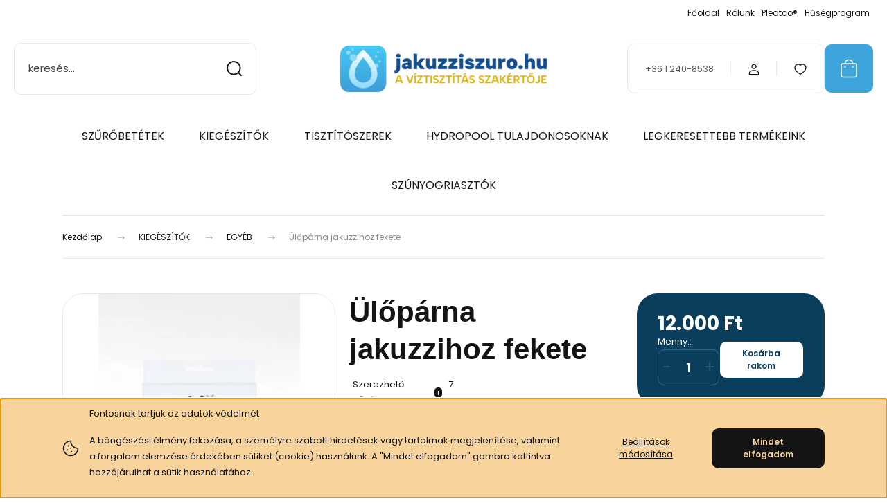

--- FILE ---
content_type: text/html; charset=UTF-8
request_url: https://www.jakuzziszuro.hu/uloparna-fekete
body_size: 37457
content:
<!DOCTYPE html>
<html lang="hu" dir="ltr">
<head>
    <title>Ülőpárna jakuzzihoz fekete - EGYÉB - Jakuzziszűrő Áruház</title>
    <meta charset="utf-8">
    <meta name="keywords" content="Pleatco, szűrő, filter, medence, jakuzzi, medencetisztítás, szuro, masszázsmedence, jakuzziszuro.hu, szurowebshop, jakuzziszűrő, szűrőtisztító,ülőpárna, fekete, uloparna">
    <meta name="description" content="Minden medencetípushoz megtalálja a megfelelő Pleatco medencefiltert és a medencetisztításhoz szükséges kiegészítőket a jacuzziszuro.hu online áruházunk kínálatában.">
    <meta name="robots" content="index, follow">
    <link rel="image_src" href="https://hydropool.cdn.shoprenter.hu/custom/hydropool/image/data/Kieg%C3%A9sz%C3%ADt%C5%91k/uloparna_fekete_doboz.jpg.webp?lastmod=1716637461.1757941458">
    <meta property="og:title" content="Ülőpárna jakuzzihoz fekete" />
    <meta property="og:type" content="product" />
    <meta property="og:url" content="https://www.jakuzziszuro.hu/uloparna-fekete" />
    <meta property="og:image" content="https://hydropool.cdn.shoprenter.hu/custom/hydropool/image/cache/w955h500/Kieg%C3%A9sz%C3%ADt%C5%91k/uloparna_fekete_doboz.jpg.webp?lastmod=1716637461.1757941458" />
    <meta property="og:description" content="Fekete színű ülőpárna masszázsmedencébe, mely 5 stabil tapadókorongja segítségével könnyedén fixálható. " />
    <link href="https://hydropool.cdn.shoprenter.hu/custom/hydropool/image/data/LOGO/JAKUZZISZURO_HU_favicon_48x48.ico?lastmod=1742381794.1757941458" rel="icon" />
    <link href="https://hydropool.cdn.shoprenter.hu/custom/hydropool/image/data/LOGO/JAKUZZISZURO_HU_favicon_48x48.ico?lastmod=1742381794.1757941458" rel="apple-touch-icon" />
    <base href="https://www.jakuzziszuro.hu:443" />
    <meta name="facebook-domain-verification" content="tvlkhs8ht05jxjh1vtwupeka3u6k9i" />

    <meta name="viewport" content="width=device-width, initial-scale=1">
            <style>
            :root {

--global-color: #0A3E5C;
--bs-body-bg: #ffffff;
--highlight-color: #F8D39C;
--price-special-color: #A84747;

--corner_10: 10px;
--corner_30: calc(var(--corner_10) * 3);
--corner_50: calc(var(--corner_10) * 5);


    
                        --text-on-primary: rgb(255,255,255);
            --rgb-text-on-primary: 255,255,255;
                            --tick-on-primary: url("data:image/svg+xml,%3csvg xmlns='http://www.w3.org/2000/svg' viewBox='0 0 20 20'%3e%3cpath fill='none' stroke='%23FFFFFF' stroke-linecap='round' stroke-linejoin='round' stroke-width='3' d='m6 10 3 3 6-6'/%3e%3c/svg%3e");
                                        --select-arrow-on-primary: url("data:image/svg+xml,%3Csvg xmlns='http://www.w3.org/2000/svg' viewBox='0 0 16 16'%3E%3Cpath fill='none' opacity='0.5' stroke='%23FFFFFF' stroke-linecap='round' stroke-linejoin='round' stroke-width='2' d='m2 5 6 6 6-6'/%3E%3C/svg%3E");
                                        --radio-on-primary: url("data:image/svg+xml,%3Csvg xmlns='http://www.w3.org/2000/svg' viewBox='-4 -4 8 8'%3E%3Ccircle r='2' fill='%23FFFFFF'/%3E%3C/svg%3E");
                        
                        --text-on-body-bg: rgb(20,20,20);
            --rgb-text-on-body-bg: 20,20,20;
                            --tick-on-body-bg: url("data:image/svg+xml,%3csvg xmlns='http://www.w3.org/2000/svg' viewBox='0 0 20 20'%3e%3cpath fill='none' stroke='%23141414' stroke-linecap='round' stroke-linejoin='round' stroke-width='3' d='m6 10 3 3 6-6'/%3e%3c/svg%3e");
                                        --select-arrow-on-body-bg: url("data:image/svg+xml,%3Csvg xmlns='http://www.w3.org/2000/svg' viewBox='0 0 16 16'%3E%3Cpath fill='none' opacity='0.5' stroke='%23141414' stroke-linecap='round' stroke-linejoin='round' stroke-width='2' d='m2 5 6 6 6-6'/%3E%3C/svg%3E");
                                        --radio-on-body-bg: url("data:image/svg+xml,%3Csvg xmlns='http://www.w3.org/2000/svg' viewBox='-4 -4 8 8'%3E%3Ccircle r='2' fill='%23141414'/%3E%3C/svg%3E");
                        
                        --text-on-highlight: rgb(20,20,20);
            --rgb-text-on-highlight: 20,20,20;
                            --tick-on-highlight: url("data:image/svg+xml,%3csvg xmlns='http://www.w3.org/2000/svg' viewBox='0 0 20 20'%3e%3cpath fill='none' stroke='%23141414' stroke-linecap='round' stroke-linejoin='round' stroke-width='3' d='m6 10 3 3 6-6'/%3e%3c/svg%3e");
                                                
                        --text-on-price_special: rgb(255,255,255);
            --rgb-text-on-price_special: 255,255,255;
                                                
}        </style>
        <link rel="preconnect" href="https://fonts.gstatic.com" />
<link rel="preload" as="style" href="https://fonts.googleapis.com/css2?family=Playfair+Display:ital,wght@0,400..900;1,400..900&family=Poppins:ital,wght@0,400;0,600;0,700;1,400;1,600;1,700&display=swap" />
<link rel="stylesheet" href="https://fonts.googleapis.com/css2?family=Playfair+Display:ital,wght@0,400..900;1,400..900&family=Poppins:ital,wght@0,400;0,600;0,700;1,400;1,600;1,700&display=swap" media="print" onload="this.media='all'" />
<noscript>
    <link rel="stylesheet" href="https://fonts.googleapis.com/css2?family=Playfair+Display:ital,wght@0,400..900;1,400..900&family=Poppins:ital,wght@0,400;0,600;0,700;1,400;1,600;1,700&display=swap" />
</noscript>        <link rel="stylesheet" href="https://hydropool.cdn.shoprenter.hu/catalog/view/theme/budapest_global/minified/template/assets/base.css?v=1750323653.1768973995.hydropool">
        <link rel="stylesheet" href="https://hydropool.cdn.shoprenter.hu/catalog/view/theme/budapest_global/minified/template/assets/component-slick.css?v=1711983033.1768973995.hydropool">
        <link rel="stylesheet" href="https://hydropool.cdn.shoprenter.hu/catalog/view/theme/budapest_global/minified/template/assets/product-card.css?v=1750323121.1768973995.hydropool">
        <style>
            *,
            *::before,
            *::after {
                box-sizing: border-box;
            }

            h1, .h1 {
                font-weight: 900;
                font-size: 1.5625rem;
            }
            @media (min-width: 1200px) {
                h1, .h1 {
                    font-size: 2.625rem;
                }
            }
        </style>
                    <style>.edit-link {position: absolute;top: 0;right: 0;opacity: 0;width: 30px;height: 30px;font-size: 16px;color: #111111 !important;display: flex;justify-content: center;align-items: center;border: 1px solid rgba(0, 0, 0, 0.8);transition: none;background: rgba(255, 255, 255, 0.5);z-index: 1030;pointer-events: all;}.module-editable {position: relative;}.page-head-title:hover > .edit-link, .module-editable:hover > .edit-link, .product-card:hover .edit-link {opacity: 1;}.page-head-title:hover > .edit-link:hover, .module-editable:hover > .edit-link:hover, .product-card:hover .edit-link:hover {background: rgba(255, 255, 255, 1);}</style>
                                    
                <link href="https://www.jakuzziszuro.hu/uloparna-fekete" rel="canonical">
    

        <script>
        window.nonProductQuality = 80;
    </script>
    <script src="https://hydropool.cdn.shoprenter.hu/catalog/view/javascript/vendor/jquery/3.7.1/js/jquery.min.js?v=1706895543"></script>

            
            <!-- Header JavaScript codes -->
            <link rel="preload" href="https://hydropool.cdn.shoprenter.hu/web/compiled/js/base.js?v=1768982351" as="script" />
        <script src="https://hydropool.cdn.shoprenter.hu/web/compiled/js/base.js?v=1768982351" defer></script>
                    <link rel="preload" href="https://hydropool.cdn.shoprenter.hu/web/compiled/js/fragment_loader.js?v=1768982351" as="script" />
        <script src="https://hydropool.cdn.shoprenter.hu/web/compiled/js/fragment_loader.js?v=1768982351" defer></script>
                    <link rel="preload" href="https://hydropool.cdn.shoprenter.hu/web/compiled/js/nanobar.js?v=1768982351" as="script" />
        <script src="https://hydropool.cdn.shoprenter.hu/web/compiled/js/nanobar.js?v=1768982351" defer></script>
                    <link rel="preload" href="https://hydropool.cdn.shoprenter.hu/catalog/view/javascript/addtocart/addtocart.js?v=1726839966" as="script" />
        <script src="https://hydropool.cdn.shoprenter.hu/catalog/view/javascript/addtocart/addtocart.js?v=1726839966" defer></script>
                    <!-- Header jQuery onLoad scripts -->
    <script>var BASEURL='https://www.jakuzziszuro.hu';Currency={"symbol_left":"","symbol_right":" Ft","decimal_place":0,"decimal_point":",","thousand_point":".","currency":"HUF","value":1};var ShopRenter=ShopRenter||{};ShopRenter.product={"id":433,"sku":"8510009","currency":"HUF","unitName":"db","price":12000,"name":"\u00dcl\u0151p\u00e1rna jakuzzihoz fekete","brand":"Egy\u00e9b","currentVariant":[],"parent":{"id":433,"sku":"8510009","unitName":"db","price":12000,"name":"\u00dcl\u0151p\u00e1rna jakuzzihoz fekete"}};$(document).ready(function(){});window.addEventListener('load',function(){});</script><script src="https://hydropool.cdn.shoprenter.hu/web/compiled/js/vue/manifest.bundle.js?v=1768982348"></script><script>var ShopRenter=ShopRenter||{};ShopRenter.onCartUpdate=function(callable){document.addEventListener('cartChanged',callable)};ShopRenter.onItemAdd=function(callable){document.addEventListener('AddToCart',callable)};ShopRenter.onItemDelete=function(callable){document.addEventListener('deleteCart',callable)};ShopRenter.onSearchResultViewed=function(callable){document.addEventListener('AuroraSearchResultViewed',callable)};ShopRenter.onSubscribedForNewsletter=function(callable){document.addEventListener('AuroraSubscribedForNewsletter',callable)};ShopRenter.onCheckoutInitiated=function(callable){document.addEventListener('AuroraCheckoutInitiated',callable)};ShopRenter.onCheckoutShippingInfoAdded=function(callable){document.addEventListener('AuroraCheckoutShippingInfoAdded',callable)};ShopRenter.onCheckoutPaymentInfoAdded=function(callable){document.addEventListener('AuroraCheckoutPaymentInfoAdded',callable)};ShopRenter.onCheckoutOrderConfirmed=function(callable){document.addEventListener('AuroraCheckoutOrderConfirmed',callable)};ShopRenter.onCheckoutOrderPaid=function(callable){document.addEventListener('AuroraOrderPaid',callable)};ShopRenter.onCheckoutOrderPaidUnsuccessful=function(callable){document.addEventListener('AuroraOrderPaidUnsuccessful',callable)};ShopRenter.onProductPageViewed=function(callable){document.addEventListener('AuroraProductPageViewed',callable)};ShopRenter.onMarketingConsentChanged=function(callable){document.addEventListener('AuroraMarketingConsentChanged',callable)};ShopRenter.onCustomerRegistered=function(callable){document.addEventListener('AuroraCustomerRegistered',callable)};ShopRenter.onCustomerLoggedIn=function(callable){document.addEventListener('AuroraCustomerLoggedIn',callable)};ShopRenter.onCustomerUpdated=function(callable){document.addEventListener('AuroraCustomerUpdated',callable)};ShopRenter.onCartPageViewed=function(callable){document.addEventListener('AuroraCartPageViewed',callable)};ShopRenter.customer={"userId":0,"userClientIP":"18.217.214.36","userGroupId":8,"customerGroupTaxMode":"gross","customerGroupPriceMode":"only_gross","email":"","phoneNumber":"","name":{"firstName":"","lastName":""}};ShopRenter.theme={"name":"budapest_global","family":"budapest","parent":""};ShopRenter.shop={"name":"hydropool","locale":"hu","currency":{"code":"HUF","rate":1},"domain":"hydropool.myshoprenter.hu"};ShopRenter.page={"route":"product\/product","queryString":"uloparna-fekete"};ShopRenter.formSubmit=function(form,callback){callback();};let loadedAsyncScriptCount=0;function asyncScriptLoaded(position){loadedAsyncScriptCount++;if(position==='body'){if(document.querySelectorAll('.async-script-tag').length===loadedAsyncScriptCount){if(/complete|interactive|loaded/.test(document.readyState)){document.dispatchEvent(new CustomEvent('asyncScriptsLoaded',{}));}else{document.addEventListener('DOMContentLoaded',()=>{document.dispatchEvent(new CustomEvent('asyncScriptsLoaded',{}));});}}}}</script><script type="text/javascript"async class="async-script-tag"onload="asyncScriptLoaded('header')"src="https://static2.rapidsearch.dev/resultpage.js?shop=hydropool.shoprenter.hu"></script><script type="text/javascript"async class="async-script-tag"onload="asyncScriptLoaded('header')"src="https://onsite.optimonk.com/script.js?account=125491"></script><script type="text/javascript"src="https://hydropool.cdn.shoprenter.hu/web/compiled/js/vue/customerEventDispatcher.bundle.js?v=1768982348"></script><!--Custom header scripts--><script
src="https://js-de.sentry-cdn.com/39af58f800a4a0d2941012ddae92a015.min.js"
crossorigin="anonymous"></script>                <script>window["bp"]=window["bp"]||function(){(window["bp"].q=window["bp"].q||[]).push(arguments);};window["bp"].l=1*new Date();scriptElement=document.createElement("script");firstScript=document.getElementsByTagName("script")[0];scriptElement.async=true;scriptElement.src='https://pixel.barion.com/bp.js';firstScript.parentNode.insertBefore(scriptElement,firstScript);window['barion_pixel_id']='BP-3hHnLMdxg4-61';bp('init','addBarionPixelId','BP-3hHnLMdxg4-61');</script><noscript>
    <img height="1" width="1" style="display:none" alt="Barion Pixel" src="https://pixel.barion.com/a.gif?ba_pixel_id='BP-3hHnLMdxg4-61'&ev=contentView&noscript=1">
</noscript>
                        <script type="text/javascript" src="https://hydropool.cdn.shoprenter.hu/web/compiled/js/vue/fullBarionPixel.bundle.js?v=1768982348"></script>


            
            <script>window.dataLayer=window.dataLayer||[];function gtag(){dataLayer.push(arguments)};var ShopRenter=ShopRenter||{};ShopRenter.config=ShopRenter.config||{};ShopRenter.config.googleConsentModeDefaultValue="denied";</script>                        <script type="text/javascript" src="https://hydropool.cdn.shoprenter.hu/web/compiled/js/vue/googleConsentMode.bundle.js?v=1768982348"></script>

            <!-- Facebook Pixel Code -->
<script>
!function(f,b,e,v,n,t,s)
{if(f.fbq)return;n=f.fbq=function(){n.callMethod?
n.callMethod.apply(n,arguments):n.queue.push(arguments)};
if(!f._fbq)f._fbq=n;n.push=n;n.loaded=!0;n.version='2.0';
n.queue=[];t=b.createElement(e);t.async=!0;
t.src=v;s=b.getElementsByTagName(e)[0];
s.parentNode.insertBefore(t,s)}(window, document,'script',
'https://connect.facebook.net/en_US/fbevents.js');
fbq('consent', 'revoke');
fbq('init', '355980322669886');
fbq('track', 'PageView');
document.addEventListener('AuroraProductPageViewed', function(auroraEvent) {
                    fbq('track', 'ViewContent', {
                        content_type: 'product',
                        content_ids: [auroraEvent.detail.product.id.toString()],
                        value: parseFloat(auroraEvent.detail.product.grossUnitPrice),
                        currency: auroraEvent.detail.product.currency
                    }, {
                        eventID: auroraEvent.detail.event.id
                    });
                });
document.addEventListener('AuroraAddedToCart', function(auroraEvent) {
    var fbpId = [];
    var fbpValue = 0;
    var fbpCurrency = '';

    auroraEvent.detail.products.forEach(function(item) {
        fbpValue += parseFloat(item.grossUnitPrice) * item.quantity;
        fbpId.push(item.id);
        fbpCurrency = item.currency;
    });


    fbq('track', 'AddToCart', {
        content_ids: fbpId,
        content_type: 'product',
        value: fbpValue,
        currency: fbpCurrency
    }, {
        eventID: auroraEvent.detail.event.id
    });
})
window.addEventListener('AuroraMarketingCookie.Changed', function(event) {
            let consentStatus = event.detail.isAccepted ? 'grant' : 'revoke';
            if (typeof fbq === 'function') {
                fbq('consent', consentStatus);
            }
        });
</script>
<noscript><img height="1" width="1" style="display:none"
src="https://www.facebook.com/tr?id=355980322669886&ev=PageView&noscript=1"
/></noscript>
<!-- End Facebook Pixel Code -->
            <!-- Google Tag Manager -->
<script>(function(w,d,s,l,i){w[l]=w[l]||[];w[l].push({'gtm.start':
new Date().getTime(),event:'gtm.js'});var f=d.getElementsByTagName(s)[0],
j=d.createElement(s),dl=l!='dataLayer'?'&l='+l:'';j.async=true;j.src=
'https://www.googletagmanager.com/gtm.js?id='+i+dl;f.parentNode.insertBefore(j,f);
})(window,document,'script','dataLayer','GTM-NCRB3J2');</script>
<!-- End Google Tag Manager -->
            <!-- Google remarketingcímke-kód -->
<!--------------------------------------------------
A remarketingcímkék nem társíthatók személyazonosításra alkalmas adatokkal, és nem helyezhetők el érzékeny kategóriához kapcsolódó oldalakon. A címke beállításával kapcsolatban további információt és útmutatást a következő címen olvashat: http://google.com/ads/remarketingsetup
--------------------------------------------------->
<script type="text/javascript">
/* <![CDATA[ */
var google_conversion_id = 949527421;
var google_custom_params = window.google_tag_params;
var google_remarketing_only = true;
/* ]]> */
</script>
<script type="text/javascript" src="//www.googleadservices.com/pagead/conversion.js">
</script>
<noscript>
<div style="display:inline;">
<img height="1" width="1" style="border-style:none;" alt="" src="//googleads.g.doubleclick.net/pagead/viewthroughconversion/949527421/?guid=ON&script=0"/>
</div>
</noscript>

            
                <!--Global site tag(gtag.js)--><script async src="https://www.googletagmanager.com/gtag/js?id=G-02LVFJS5ZS"></script><script>window.dataLayer=window.dataLayer||[];function gtag(){dataLayer.push(arguments);}
gtag('js',new Date());gtag('config','G-02LVFJS5ZS');gtag('config','AW-949527421',{"allow_enhanced_conversions":true});</script>                                <script type="text/javascript" src="https://hydropool.cdn.shoprenter.hu/web/compiled/js/vue/GA4EventSender.bundle.js?v=1768982348"></script>

    
    
</head>
<body id="body" class="page-body product-page-body budapest_global-body" role="document">
<script>ShopRenter.theme.breakpoints={'xs':0,'sm':576,'md':768,'lg':992,'xl':1200,'xxl':1400}</script><!--Google Tag Manager(noscript)--><noscript><iframe src="https://www.googletagmanager.com/ns.html?id=GTM-NCRB3J2"
height="0"width="0"style="display:none;visibility:hidden"></iframe></noscript><!--End Google Tag Manager(noscript)--><div id="fb-root"></div><script>(function(d,s,id){var js,fjs=d.getElementsByTagName(s)[0];if(d.getElementById(id))return;js=d.createElement(s);js.id=id;js.src="//connect.facebook.net/hu_HU/sdk/xfbml.customerchat.js#xfbml=1&version=v2.12&autoLogAppEvents=1";fjs.parentNode.insertBefore(js,fjs);}(document,"script","facebook-jssdk"));</script>
                    

    <div class="nanobar-cookie-icon js-hidden-nanobar-button">
        <svg xmlns="http://www.w3.org/2000/svg" width="24" height="24" viewBox="0 0 24 24" fill="none">
    <path d="M7.38066 14.1465C7.33069 14.1463 7.28277 14.1663 7.24765 14.2018C7.21254 14.2374 7.19318 14.2856 7.19392 14.3355C7.19431 14.4398 7.27873 14.5242 7.383 14.5246C7.45055 14.5242 7.51275 14.4878 7.54616 14.4291C7.57957 14.3704 7.57913 14.2983 7.54499 14.24C7.51086 14.1817 7.44821 14.146 7.38066 14.1465" stroke="currentColor" stroke-width="1.5" stroke-linecap="round" stroke-linejoin="round"/>
    <path d="M8.54765 8.31052C8.49768 8.31039 8.44976 8.33035 8.41464 8.36591C8.37953 8.40146 8.36017 8.44963 8.36091 8.49959C8.3613 8.60386 8.44573 8.68828 8.54999 8.68867C8.65441 8.68803 8.73854 8.60285 8.7379 8.49843C8.73726 8.394 8.65208 8.30987 8.54765 8.31052" stroke="currentColor" stroke-width="1.5" stroke-linecap="round" stroke-linejoin="round"/>
    <path d="M13.2166 16.4804C13.1666 16.4803 13.1187 16.5003 13.0836 16.5358C13.0485 16.5714 13.0291 16.6196 13.0299 16.6695C13.0302 16.7738 13.1147 16.8582 13.2189 16.8586C13.3234 16.8579 13.4075 16.7728 13.4068 16.6683C13.4062 16.5639 13.321 16.4798 13.2166 16.4804" stroke="currentColor" stroke-width="1.5" stroke-linecap="round" stroke-linejoin="round"/>
    <path d="M12.0486 11.8105C11.9987 11.8104 11.9507 11.8304 11.9156 11.8659C11.8805 11.9015 11.8611 11.9496 11.8619 11.9996C11.8623 12.1039 11.9467 12.1883 12.051 12.1887C12.1185 12.1883 12.1807 12.1518 12.2141 12.0931C12.2475 12.0344 12.2471 11.9623 12.213 11.904C12.1788 11.8458 12.1162 11.8101 12.0486 11.8105" stroke="currentColor" stroke-width="1.5" stroke-linecap="round" stroke-linejoin="round"/>
    <path fill-rule="evenodd" clip-rule="evenodd" d="M12.0503 1.49609C12.0503 7.2975 16.7532 12.0005 22.5547 12.0005C22.5547 17.8019 17.8517 22.5048 12.0503 22.5048C6.24887 22.5048 1.5459 17.8019 1.5459 12.0005C1.5459 6.19906 6.24887 1.49609 12.0503 1.49609Z" stroke="currentColor" stroke-width="1.5" stroke-linecap="round" stroke-linejoin="round"/>
</svg>
    </div>
<!-- cached --><div class="nanobar-cookie-box nanobar position-fixed w-100 js-nanobar-first-login">
    <div class="container nanobar__container">
        <div class="row nanobar__container-row flex-column flex-sm-row align-items-center">
            <div class="nanobar__text col-12 col-12 col-sm-6 col-lg-8 justify-content-center justify-content-sm-start d-flex">
                                <span class="nanobar__cookie-icon d-none d-md-flex align-items-center"><svg xmlns="http://www.w3.org/2000/svg" width="24" height="24" viewBox="0 0 24 24" fill="none">
    <path d="M7.38066 14.1465C7.33069 14.1463 7.28277 14.1663 7.24765 14.2018C7.21254 14.2374 7.19318 14.2856 7.19392 14.3355C7.19431 14.4398 7.27873 14.5242 7.383 14.5246C7.45055 14.5242 7.51275 14.4878 7.54616 14.4291C7.57957 14.3704 7.57913 14.2983 7.54499 14.24C7.51086 14.1817 7.44821 14.146 7.38066 14.1465" stroke="currentColor" stroke-width="1.5" stroke-linecap="round" stroke-linejoin="round"/>
    <path d="M8.54765 8.31052C8.49768 8.31039 8.44976 8.33035 8.41464 8.36591C8.37953 8.40146 8.36017 8.44963 8.36091 8.49959C8.3613 8.60386 8.44573 8.68828 8.54999 8.68867C8.65441 8.68803 8.73854 8.60285 8.7379 8.49843C8.73726 8.394 8.65208 8.30987 8.54765 8.31052" stroke="currentColor" stroke-width="1.5" stroke-linecap="round" stroke-linejoin="round"/>
    <path d="M13.2166 16.4804C13.1666 16.4803 13.1187 16.5003 13.0836 16.5358C13.0485 16.5714 13.0291 16.6196 13.0299 16.6695C13.0302 16.7738 13.1147 16.8582 13.2189 16.8586C13.3234 16.8579 13.4075 16.7728 13.4068 16.6683C13.4062 16.5639 13.321 16.4798 13.2166 16.4804" stroke="currentColor" stroke-width="1.5" stroke-linecap="round" stroke-linejoin="round"/>
    <path d="M12.0486 11.8105C11.9987 11.8104 11.9507 11.8304 11.9156 11.8659C11.8805 11.9015 11.8611 11.9496 11.8619 11.9996C11.8623 12.1039 11.9467 12.1883 12.051 12.1887C12.1185 12.1883 12.1807 12.1518 12.2141 12.0931C12.2475 12.0344 12.2471 11.9623 12.213 11.904C12.1788 11.8458 12.1162 11.8101 12.0486 11.8105" stroke="currentColor" stroke-width="1.5" stroke-linecap="round" stroke-linejoin="round"/>
    <path fill-rule="evenodd" clip-rule="evenodd" d="M12.0503 1.49609C12.0503 7.2975 16.7532 12.0005 22.5547 12.0005C22.5547 17.8019 17.8517 22.5048 12.0503 22.5048C6.24887 22.5048 1.5459 17.8019 1.5459 12.0005C1.5459 6.19906 6.24887 1.49609 12.0503 1.49609Z" stroke="currentColor" stroke-width="1.5" stroke-linecap="round" stroke-linejoin="round"/>
</svg></span>
                                <div><p aria-level="1" data-cky-tag="title" role="heading">Fontosnak tartjuk az adatok védelmét
</p>
<p>A böngészési élmény fokozása, a személyre szabott hirdetések vagy tartalmak megjelenítése, valamint a forgalom elemzése érdekében sütiket (cookie) használunk. A "Mindet elfogadom" gombra kattintva hozzájárulhat a sütik használatához.
</p></div>
            </div>
            <div class="nanobar__buttons col-12 col-sm-6 col-lg-4 justify-content-center justify-content-sm-end d-flex">
                <button class="btn btn-link js-nanobar-settings-button">
                    Beállítások módosítása
                </button>
                <button class="btn btn-primary nanobar-btn js-nanobar-close-cookies" data-button-save-text="Beállítások mentése">
                    Mindet elfogadom
                </button>
            </div>
        </div>
        <div class="nanobar__cookies js-nanobar-cookies flex-column flex-sm-row text-start" style="display: none;">
            <div class="form-check">
                <input class="form-check-input" type="checkbox" name="required_cookies" disabled checked />
                <label class="form-check-label">
                    Szükséges cookie-k
                    <div class="cookies-help-text">
                        Ezek a cookie-k segítenek abban, hogy a webáruház használható és működőképes legyen.
                    </div>
                </label>
            </div>
            <div class="form-check">
                <input id="marketing_cookies" class="form-check-input js-nanobar-marketing-cookies" type="checkbox" name="marketing_cookies"
                     checked />
                <label class="form-check-label" for="marketing_cookies" >
                    Marketing cookie-k
                    <div class="cookies-help-text">
                        Ezeket a cookie-k segítenek abban, hogy az Ön érdeklődési körének megfelelő reklámokat és termékeket jelenítsük meg a webáruházban.
                    </div>
                </label>
            </div>
        </div>
    </div>
</div>

<script>
    (function ($) {
        $(document).ready(function () {
            new AuroraNanobar.FirstLogNanobarCheckbox(jQuery('.js-nanobar-first-login'), 'bottom');
        });
    })(jQuery);
</script>
<!-- /cached -->

        
                    <div class="layout-wrapper">
                                                            <div id="section-header" class="section-wrapper ">
    
        
    <link rel="stylesheet" href="https://hydropool.cdn.shoprenter.hu/catalog/view/theme/budapest_global/minified/template/assets/header.css?v=1726589168.1768973995.hydropool">
    <div class="header">
        
        <div class="header-top d-none d-lg-flex">
            <div class="container-wide header-top-row">
                    <!-- cached -->
<ul class="list-unstyled headermenu-list">
                <li class="headermenu-list__item nav-item">
            <a
                href="https://www.jakuzziszuro.hu"
                target="_self"
                class="nav-link"
                title="Főoldal"
            >
                Főoldal
            </a>
                    </li>
            <li class="headermenu-list__item nav-item">
            <a
                href="https://www.jakuzziszuro.hu/rolunk"
                target="_self"
                class="nav-link"
                title="Rólunk"
            >
                Rólunk
            </a>
                    </li>
            <li class="headermenu-list__item nav-item">
            <a
                href="https://www.jakuzziszuro.hu/pleatco"
                target="_self"
                class="nav-link"
                title="Pleatco®"
            >
                Pleatco®
            </a>
                    </li>
            <li class="headermenu-list__item nav-item">
            <a
                href="https://www.jakuzziszuro.hu/husegprogram-19"
                target="_self"
                class="nav-link"
                title="Hűségprogram"
            >
                Hűségprogram
            </a>
                    </li>
    </ul>

    <!-- /cached -->
                    
                    
            </div>
        </div>
        <div class="header-middle">
            <div class="container-wide header-middle-container">
                <div class="header-middle-row">
                                            <div id="js-mobile-navbar" class="d-flex d-lg-none">
                            <button id="js-hamburger-icon" class="d-flex-center btn btn-primary" aria-label="mobile menu">
                                <span class="hamburger-icon position-relative">
                                    <span class="hamburger-icon-line position-absolute line-1"></span>
                                    <span class="hamburger-icon-line position-absolute line-2"></span>
                                    <span class="hamburger-icon-line position-absolute line-3"></span>
                                </span>
                            </button>
                        </div>
                                            <div class="header-navbar-search">
                                                            <div class="dropdown search-module d-flex header-navbar-top-right-item">
                                    <div class="input-group">
                                        <input class="search-module__input form-control form-control-lg disableAutocomplete" type="text" placeholder="keresés..." value=""
                                               id="filter_keyword"
                                               onclick="this.value=(this.value==this.defaultValue)?'':this.value;"/>
                                        <span class="search-button-append d-flex position-absolute h-100">
                                            <button class="btn" type="button" onclick="moduleSearch();" aria-label="Keresés">
                                                <svg xmlns="http://www.w3.org/2000/svg" width="22" height="22" viewBox="0 0 22 22" fill="none">
    <path d="M21 21L16.9375 16.9375M10.3338 19.6675C5.17875 19.6675 1 15.4888 1 10.3338C1 5.17875 5.17875 1 10.3338 1C15.4888 1 19.6675 5.17875 19.6675 10.3338C19.6675 15.4888 15.4888 19.6675 10.3338 19.6675Z" stroke="currentColor" stroke-width="2" stroke-linecap="round" stroke-linejoin="round"/>
</svg>
                                            </button>
                                        </span>
                                    </div>
                                    <input type="hidden" id="filter_description" value="1"/>
                                    <input type="hidden" id="search_shopname" value="hydropool"/>
                                    <div id="results" class="dropdown-menu search-results"></div>
                                </div>
                                                    </div>


                        <a href="/" class="header-logo" title="Kezdőlap">
                                                            <img
    src='https://hydropool.cdn.shoprenter.hu/custom/hydropool/image/cache/w300h75/2024ujoldal/logo/JAKUZZISZURO_HU_logo_vector_RGB_lores.png.webp?lastmod=0.1757941458'

    
            width="300"
    
            height="75"
    
            class="header-logo-img"
    
    
    alt="Hydropool Hungaria Kft."

    
    
    />

                                                    </a>


                    <div class="header-middle-right">
                        <div class="header-middle-right-wrapper d-flex align-items-center">
                                                    <a class="header-middle__phone d-none d-lg-block position-relative" href="tel:+36 1 240-8538">+36 1 240-8538</a>
                                                                                                            <div id="header-middle-login" class="header-middle-right-box d-none d-lg-flex position-relative">
                                    <ul class="list-unstyled login-list">
                                                                                    <li class="nav-item">
                                                <a class="nav-link header-middle-right-box-link" href="index.php?route=account/login" title="Belépés / Regisztráció">
                                                    <span class="header-user-icon">
                                                        <svg xmlns="http://www.w3.org/2000/svg" width="19" height="20" viewBox="0 0 19 20" fill="none">
    <path fill-rule="evenodd" clip-rule="evenodd" d="M11.9749 2.52513C13.3417 3.89197 13.3417 6.10804 11.9749 7.47488C10.6081 8.84172 8.39199 8.84172 7.02515 7.47488C5.65831 6.10804 5.65831 3.89197 7.02515 2.52513C8.39199 1.15829 10.6081 1.15829 11.9749 2.52513Z" stroke="currentColor" stroke-width="1.5" stroke-linecap="round" stroke-linejoin="round"/>
    <path fill-rule="evenodd" clip-rule="evenodd" d="M1.5 16.5V17.5C1.5 18.052 1.948 18.5 2.5 18.5H16.5C17.052 18.5 17.5 18.052 17.5 17.5V16.5C17.5 13.474 13.548 11.508 9.5 11.508C5.452 11.508 1.5 13.474 1.5 16.5Z" stroke="currentColor" stroke-width="1.5" stroke-linecap="round" stroke-linejoin="round"/>
</svg>
                                                    </span>
                                                </a>
                                            </li>
                                                                            </ul>
                                </div>
                                                    
                                                        <div id="header-middle-wishlist" class="header-middle-right-box d-none d-lg-flex position-relative">
                                <hx:include src="/_fragment?_path=_format%3Dhtml%26_locale%3Den%26_controller%3Dmodule%252Fwishlist&amp;_hash=KWf1yGevaHv1kvZW7Ne1y8ZxCaR79wMtKKbMzKkufO4%3D"></hx:include>
                            </div>
                                                </div>
                        <div id="js-cart" class="header-middle-right-box position-relative">
                            <hx:include src="/_fragment?_path=_format%3Dhtml%26_locale%3Den%26_controller%3Dmodule%252Fcart&amp;_hash=qCz0VzcZx6TqB1RJtYzy2VZoZOxWrLe7ZYATCp6Hp60%3D"></hx:include>
                        </div>
                    </div>
                </div>
            </div>
        </div>
        <div class="header-bottom d-none d-lg-block">
            <div class="container-wide">
                    <div id="module_category_wrapper" class="module-category-wrapper">
        <div
            id="category"
            class="module content-module header-position category-module">
                        <div class="module-body">
                            <div id="category-nav">
            


<ul class="list-unstyled category category-menu sf-menu sf-horizontal cached">
    <li id="cat_105" class="nav-item item category-list module-list parent even">
    <a href="https://www.jakuzziszuro.hu/szurobetetek" class="nav-link">
                SZŰRŐBETÉTEK
    </a>
            <ul class="list-unstyled flex-column children"><li id="cat_82" class="nav-item item category-list module-list even">
    <a href="https://www.jakuzziszuro.hu/szurobetetek/intex-bestway-medencek" class="nav-link">
                INTEX, BEST WAY MEDENCÉKHEZ
    </a>
    </li><li id="cat_83" class="nav-item item category-list module-list odd">
    <a href="https://www.jakuzziszuro.hu/szurobetetek/wellis-es-kinai-medencek" class="nav-link">
                WELLIS ÉS KÍNAI MEDENCÉKHEZ
    </a>
    </li><li id="cat_84" class="nav-item item category-list module-list even">
    <a href="https://www.jakuzziszuro.hu/szurobetetek/amerikai-kanadai-medencek" class="nav-link">
                AMERIKAI ÉS KANADAI MEDENCÉKHEZ
    </a>
    </li></ul>
    </li><li id="cat_85" class="nav-item item category-list module-list parent odd">
    <a href="https://www.jakuzziszuro.hu/kiegeszitok" class="nav-link">
                KIEGÉSZÍTŐK
    </a>
            <ul class="list-unstyled flex-column children"><li id="cat_88" class="nav-item item category-list module-list even">
    <a href="https://www.jakuzziszuro.hu/kiegeszitok/illatok" class="nav-link">
                AROMA ILLATOK
    </a>
    </li><li id="cat_109" class="nav-item item category-list module-list odd">
    <a href="https://www.jakuzziszuro.hu/kiegeszitok/kenyelmi-kiegeszitok-109" class="nav-link">
                KÉNYELMI KIEGÉSZÍTŐK
    </a>
    </li><li id="cat_98" class="nav-item item category-list module-list even">
    <a href="https://www.jakuzziszuro.hu/kiegeszitok/korlatok" class="nav-link">
                KORLÁTOK
    </a>
    </li><li id="cat_97" class="nav-item item category-list module-list odd">
    <a href="https://www.jakuzziszuro.hu/kiegeszitok/lepcsok" class="nav-link">
                LÉPCSŐK
    </a>
    </li><li id="cat_95" class="nav-item item category-list module-list even">
    <a href="https://www.jakuzziszuro.hu/kiegeszitok/porszivofilter" class="nav-link">
                PORSZÍVÓ FILTER
    </a>
    </li><li id="cat_99" class="nav-item item category-list module-list odd">
    <a href="https://www.jakuzziszuro.hu/kiegeszitok/tesztcsikok" class="nav-link">
                TESZTCSÍKOK
    </a>
    </li><li id="cat_90" class="nav-item item category-list module-list even">
    <a href="https://www.jakuzziszuro.hu/kiegeszitok/egyeb" class="nav-link">
                EGYÉB
    </a>
    </li></ul>
    </li><li id="cat_87" class="nav-item item category-list module-list even">
    <a href="https://www.jakuzziszuro.hu/tisztitoszerek" class="nav-link">
                TISZTÍTÓSZEREK
    </a>
    </li><li id="cat_104" class="nav-item item category-list module-list parent odd">
    <a href="https://www.jakuzziszuro.hu/hydropool-tulajdonosoknak" class="nav-link">
                HYDROPOOL TULAJDONOSOKNAK
    </a>
            <ul class="list-unstyled flex-column children"><li id="cat_108" class="nav-item item category-list module-list even">
    <a href="https://www.jakuzziszuro.hu/hydropool-tulajdonosoknak/fejparnak-hydropool-medencehez" class="nav-link">
                FEJPÁRNÁK  ÉS TARTOZÉKAIK
    </a>
    </li><li id="cat_132" class="nav-item item category-list module-list odd">
    <a href="https://www.jakuzziszuro.hu/hydropool-tulajdonosoknak/szurok-hydropool-medencehez" class="nav-link">
                FILTEREK
    </a>
    </li><li id="cat_103" class="nav-item item category-list module-list even">
    <a href="https://www.jakuzziszuro.hu/hydropool-tulajdonosoknak/fuvokak" class="nav-link">
                FÚVÓKÁK ÉS FÚVÓKA ALKATRÉSZEK
    </a>
    </li><li id="cat_126" class="nav-item item category-list module-list odd">
    <a href="https://www.jakuzziszuro.hu/hydropool-tulajdonosoknak/iranyvaltok-dusitok" class="nav-link">
                IRÁNYVÁLTÓK ÉS DÚSÍTÓK
    </a>
    </li><li id="cat_135" class="nav-item item category-list module-list even">
    <a href="https://www.jakuzziszuro.hu/hydropool-tulajdonosoknak/kenyelmi-kiegeszitok-hydropool-medencehez" class="nav-link">
                KÉNYELMI KIEGÉSZÍTŐK
    </a>
    </li><li id="cat_147" class="nav-item item category-list module-list odd">
    <a href="https://www.jakuzziszuro.hu/hydropool-tulajdonosoknak/lepcsok-hydropool-medencehez" class="nav-link">
                LÉPCSŐK
    </a>
    </li><li id="cat_115" class="nav-item item category-list module-list parent even">
    <a href="https://www.jakuzziszuro.hu/hydropool-tulajdonosoknak/termotetok-tartozekok" class="nav-link">
                TERMOTETŐK ÉS TARTOZÉKAIK
    </a>
            <ul class="list-unstyled flex-column children"><li id="cat_117" class="nav-item item category-list module-list even">
    <a href="https://www.jakuzziszuro.hu/hydropool-tulajdonosoknak/termotetok-tartozekok/hydropool_ontisztito_masszsmedence_termoteto" class="nav-link">
                HYDROPOOL ÖNTISZTÍTÓ MASSZÁZSMEDENCÉHEZ
    </a>
    </li><li id="cat_119" class="nav-item item category-list module-list odd">
    <a href="https://www.jakuzziszuro.hu/hydropool-tulajdonosoknak/termotetok-tartozekok/hydropool_ontisztito_uszomedence_termoteto" class="nav-link">
                HYDROPOOL ÖNTISZTÍTÓ ÚSZÓMEDENCÉHEZ
    </a>
    </li><li id="cat_116" class="nav-item item category-list module-list even">
    <a href="https://www.jakuzziszuro.hu/hydropool-tulajdonosoknak/termotetok-tartozekok/hydropool_serenity_masszsmedence_termoteto" class="nav-link">
                HYDROPOOL SERENITY MASSZÁZSMEDENCÉHEZ
    </a>
    </li><li id="cat_118" class="nav-item item category-list module-list odd">
    <a href="https://www.jakuzziszuro.hu/hydropool-tulajdonosoknak/termotetok-tartozekok/rollaway" class="nav-link">
                ROLLAWAY / FELTEKERHETŐ TETŐK
    </a>
    </li></ul>
    </li><li id="cat_130" class="nav-item item category-list module-list odd">
    <a href="https://www.jakuzziszuro.hu/hydropool-tulajdonosoknak/tomitesek" class="nav-link">
                TÖMÍTÉSEK
    </a>
    </li><li id="cat_89" class="nav-item item category-list module-list even">
    <a href="https://www.jakuzziszuro.hu/hydropool-tulajdonosoknak/vedotakarok-tetoemelok" class="nav-link">
                VÉDŐTAKARÓK, HUZATOK, TETŐEMELŐK
    </a>
    </li><li id="cat_100" class="nav-item item category-list module-list odd">
    <a href="https://www.jakuzziszuro.hu/hydropool-tulajdonosoknak/vezerlesek" class="nav-link">
                VEZÉRLÉSEK
    </a>
    </li><li id="cat_127" class="nav-item item category-list module-list even">
    <a href="https://www.jakuzziszuro.hu/hydropool-tulajdonosoknak/vizkezeles" class="nav-link">
                VÍZKEZELÉS
    </a>
    </li><li id="cat_101" class="nav-item item category-list module-list odd">
    <a href="https://www.jakuzziszuro.hu/hydropool-tulajdonosoknak/vizpumpak" class="nav-link">
                VÍZPUMPÁK
    </a>
    </li><li id="cat_137" class="nav-item item category-list module-list even">
    <a href="https://www.jakuzziszuro.hu/hydropool-tulajdonosoknak/alkatreszek" class="nav-link">
                EGYÉB ALKATRÉSZEK
    </a>
    </li></ul>
    </li><li id="cat_139" class="nav-item item category-list module-list even">
    <a href="https://www.jakuzziszuro.hu/legkeresettebb-termekeink-139" class="nav-link">
                LEGKERESETTEBB TERMÉKEINK
    </a>
    </li><li id="cat_140" class="nav-item item category-list module-list parent odd">
    <a href="https://www.jakuzziszuro.hu/szunyogriaszto-rendszerek" class="nav-link">
                SZÚNYOGRIASZTÓK
    </a>
            <ul class="list-unstyled flex-column children"><li id="cat_142" class="nav-item item category-list module-list even">
    <a href="https://www.jakuzziszuro.hu/szunyogriaszto-rendszerek/porlasztok" class="nav-link">
                PORLASZTÓK
    </a>
    </li><li id="cat_144" class="nav-item item category-list module-list odd">
    <a href="https://www.jakuzziszuro.hu/szunyogriaszto-rendszerek/tartozekok" class="nav-link">
                TARTOZÉKOK
    </a>
    </li><li id="cat_146" class="nav-item item category-list module-list even">
    <a href="https://www.jakuzziszuro.hu/szunyogriaszto-rendszerek/permetek-illatok" class="nav-link">
                PERMETEK ÉS ILLATOK
    </a>
    </li></ul>
    </li>
</ul>

<script>$(function(){$("ul.category").superfish({animation:{opacity:'show'},popUpSelector:"ul.category,ul.children,.js-subtree-dropdown",delay:400,speed:'normal',hoverClass:'js-sf-hover'});});</script>        </div>
                </div>
                                                </div>
                    </div>

            </div>
        </div>
    </div>
    <script defer src="https://hydropool.cdn.shoprenter.hu/catalog/view/javascript/vendor/headroom/0.12.0/js/headroom.min.js?v=1717517366"></script>
    <script>const headerElement=document.getElementById('section-header');const headerCouponElement=document.getElementById('section-couponbar');headerElement.style.setProperty("--header-bottom-height",`${headerElement.getElementsByClassName('header-bottom')[0].offsetHeight}px`);headerElement.style.setProperty("--header-top-height",`${headerElement.getElementsByClassName('header-top')[0].offsetHeight}px`);if(headerCouponElement){headerElement.style.setProperty("--header-coupon-height",`${headerCouponElement.offsetHeight}px`);}
const headerElementHeight=headerElement.offsetHeight;headerElement.style.setProperty("--header-element-height",`${headerElementHeight}px`);document.addEventListener('DOMContentLoaded',function(){(function(){const header=document.querySelector("#section-header");if(typeof Headroom==="function"&&Headroom.cutsTheMustard){const headroom=new Headroom(header,{tolerance:5,offset:200,classes:{initial:"header-sticky",pinned:"slide-up",unpinned:"slide-down"}});headroom.init();}}());});</script>
            <script>function moduleSearch(obj){let url;let selector;let filter_keyword;let filter_description;if(typeof window.BASEURL==="undefined"){url='index.php?route=product/list';}else{url=`${window.BASEURL}/index.php?route=product/list`;}
selector='#filter_keyword';if(obj)selector=`.${obj}`;filter_keyword=document.querySelector(selector).value;if(filter_keyword){url+=`&keyword=${encodeURIComponent(filter_keyword)}`;}
filter_description=document.getElementById('filter_description').value;if(filter_description){url+=`&description=${filter_description}`;}
window.location=url;}
const autosuggest=async()=>{const searchQuery=encodeURIComponent(document.getElementById('filter_keyword').value);let searchInDesc='';if(document.getElementById('filter_description').value==1){searchInDesc='&description=1';}
try{const response=await fetch(`index.php?route=product/list/suggest${searchInDesc}&keyword=${searchQuery}`);const data=await response.text();const e=document.getElementById('results');if(data){e.innerHTML=data;e.style.display='block';}else{e.style.display='none';}}catch(error){console.error('Error during fetch:',error);}};document.addEventListener('DOMContentLoaded',()=>{let lastValue="";let value;let timeout;const filterKeyword=document.getElementById('filter_keyword');filterKeyword.addEventListener('keyup',()=>{value=filterKeyword.value;if(value!==lastValue){lastValue=value;if(timeout){clearTimeout(timeout);}
timeout=setTimeout(()=>{autosuggest();},500);}});filterKeyword.addEventListener('keydown',(e)=>{if(e.key==='Enter'){moduleSearch();}});});</script>    </div>
                                    
                <main class="main-content">
                            
    <div class="container">
                <link rel="stylesheet" href="https://hydropool.cdn.shoprenter.hu/catalog/view/theme/budapest_global/minified/template/assets/module-pathway.css?v=1716967024.1768973995.hydropool">
    <nav aria-label="breadcrumb">
        <ol class="breadcrumb" itemscope itemtype="https://schema.org/BreadcrumbList">
                            <li class="breadcrumb-item"  itemprop="itemListElement" itemscope itemtype="https://schema.org/ListItem">
                                            <a class="breadcrumb-item__link" itemprop="item" href="https://www.jakuzziszuro.hu">
                            <span itemprop="name">Kezdőlap</span>
                        </a>
                    
                    <meta itemprop="position" content="1" />
                                            <span class="breadcrumb__arrow">
                            <svg xmlns="http://www.w3.org/2000/svg" width="18" height="9" viewBox="0 0 18 9" fill="none">
    <path d="M12.3031 0.182509C12.2452 0.239868 12.1993 0.308109 12.168 0.383297C12.1367 0.458485 12.1206 0.539131 12.1206 0.620583C12.1206 0.702035 12.1367 0.782681 12.168 0.857868C12.1993 0.933056 12.2452 1.0013 12.3031 1.05866L15.1413 3.89688H0.617005C0.453365 3.89688 0.296427 3.96188 0.180717 4.0776C0.0650057 4.19331 0 4.35024 0 4.51388C0 4.67752 0.0650057 4.83446 0.180717 4.95017C0.296427 5.06588 0.453365 5.13089 0.617005 5.13089H15.129L12.3031 7.9506C12.1882 8.06621 12.1237 8.22259 12.1237 8.38559C12.1237 8.5486 12.1882 8.70498 12.3031 8.82058C12.4187 8.9355 12.5751 9 12.7381 9C12.9011 9 13.0575 8.9355 13.1731 8.82058L17.0972 4.89643C17.15 4.84575 17.1921 4.78492 17.2208 4.71759C17.2495 4.65026 17.2643 4.57782 17.2643 4.50463C17.2643 4.43143 17.2495 4.359 17.2208 4.29167C17.1921 4.22434 17.15 4.16351 17.0972 4.11283L13.1792 0.182509C13.1219 0.124678 13.0536 0.0787766 12.9784 0.0474521C12.9033 0.0161276 12.8226 0 12.7412 0C12.6597 0 12.5791 0.0161276 12.5039 0.0474521C12.4287 0.0787766 12.3604 0.124678 12.3031 0.182509Z" fill="currentColor"/>
</svg>
                         </span>
                                    </li>
                            <li class="breadcrumb-item"  itemprop="itemListElement" itemscope itemtype="https://schema.org/ListItem">
                                            <a class="breadcrumb-item__link" itemprop="item" href="https://www.jakuzziszuro.hu/kiegeszitok">
                            <span itemprop="name">KIEGÉSZÍTŐK</span>
                        </a>
                    
                    <meta itemprop="position" content="2" />
                                            <span class="breadcrumb__arrow">
                            <svg xmlns="http://www.w3.org/2000/svg" width="18" height="9" viewBox="0 0 18 9" fill="none">
    <path d="M12.3031 0.182509C12.2452 0.239868 12.1993 0.308109 12.168 0.383297C12.1367 0.458485 12.1206 0.539131 12.1206 0.620583C12.1206 0.702035 12.1367 0.782681 12.168 0.857868C12.1993 0.933056 12.2452 1.0013 12.3031 1.05866L15.1413 3.89688H0.617005C0.453365 3.89688 0.296427 3.96188 0.180717 4.0776C0.0650057 4.19331 0 4.35024 0 4.51388C0 4.67752 0.0650057 4.83446 0.180717 4.95017C0.296427 5.06588 0.453365 5.13089 0.617005 5.13089H15.129L12.3031 7.9506C12.1882 8.06621 12.1237 8.22259 12.1237 8.38559C12.1237 8.5486 12.1882 8.70498 12.3031 8.82058C12.4187 8.9355 12.5751 9 12.7381 9C12.9011 9 13.0575 8.9355 13.1731 8.82058L17.0972 4.89643C17.15 4.84575 17.1921 4.78492 17.2208 4.71759C17.2495 4.65026 17.2643 4.57782 17.2643 4.50463C17.2643 4.43143 17.2495 4.359 17.2208 4.29167C17.1921 4.22434 17.15 4.16351 17.0972 4.11283L13.1792 0.182509C13.1219 0.124678 13.0536 0.0787766 12.9784 0.0474521C12.9033 0.0161276 12.8226 0 12.7412 0C12.6597 0 12.5791 0.0161276 12.5039 0.0474521C12.4287 0.0787766 12.3604 0.124678 12.3031 0.182509Z" fill="currentColor"/>
</svg>
                         </span>
                                    </li>
                            <li class="breadcrumb-item"  itemprop="itemListElement" itemscope itemtype="https://schema.org/ListItem">
                                            <a class="breadcrumb-item__link" itemprop="item" href="https://www.jakuzziszuro.hu/kiegeszitok/egyeb">
                            <span itemprop="name">EGYÉB</span>
                        </a>
                    
                    <meta itemprop="position" content="3" />
                                            <span class="breadcrumb__arrow">
                            <svg xmlns="http://www.w3.org/2000/svg" width="18" height="9" viewBox="0 0 18 9" fill="none">
    <path d="M12.3031 0.182509C12.2452 0.239868 12.1993 0.308109 12.168 0.383297C12.1367 0.458485 12.1206 0.539131 12.1206 0.620583C12.1206 0.702035 12.1367 0.782681 12.168 0.857868C12.1993 0.933056 12.2452 1.0013 12.3031 1.05866L15.1413 3.89688H0.617005C0.453365 3.89688 0.296427 3.96188 0.180717 4.0776C0.0650057 4.19331 0 4.35024 0 4.51388C0 4.67752 0.0650057 4.83446 0.180717 4.95017C0.296427 5.06588 0.453365 5.13089 0.617005 5.13089H15.129L12.3031 7.9506C12.1882 8.06621 12.1237 8.22259 12.1237 8.38559C12.1237 8.5486 12.1882 8.70498 12.3031 8.82058C12.4187 8.9355 12.5751 9 12.7381 9C12.9011 9 13.0575 8.9355 13.1731 8.82058L17.0972 4.89643C17.15 4.84575 17.1921 4.78492 17.2208 4.71759C17.2495 4.65026 17.2643 4.57782 17.2643 4.50463C17.2643 4.43143 17.2495 4.359 17.2208 4.29167C17.1921 4.22434 17.15 4.16351 17.0972 4.11283L13.1792 0.182509C13.1219 0.124678 13.0536 0.0787766 12.9784 0.0474521C12.9033 0.0161276 12.8226 0 12.7412 0C12.6597 0 12.5791 0.0161276 12.5039 0.0474521C12.4287 0.0787766 12.3604 0.124678 12.3031 0.182509Z" fill="currentColor"/>
</svg>
                         </span>
                                    </li>
                            <li class="breadcrumb-item active" aria-current="page" itemprop="itemListElement" itemscope itemtype="https://schema.org/ListItem">
                                            <span itemprop="name">Ülőpárna jakuzzihoz fekete</span>
                    
                    <meta itemprop="position" content="4" />
                                    </li>
                    </ol>
    </nav>


                    <div class="page-head">
                            </div>
        
                        <link rel="stylesheet" href="https://hydropool.cdn.shoprenter.hu/catalog/view/theme/budapest_global/minified/template/assets/page-product.css?v=1752563370.1768977099.hydropool">
    <div itemscope itemtype="//schema.org/Product">
        <section class="product-page-top">
            <form action="https://www.jakuzziszuro.hu/index.php?route=checkout/cart" method="post" enctype="multipart/form-data" id="product">
                <div class="product-sticky-wrapper sticky-head">
    <div class="container">
        <div class="product-sticky-inner">
            <div class="product-sticky-image-and-price">
                <div class="product-sticky-image d-none d-md-block">
                    <img
    src='https://hydropool.cdn.shoprenter.hu/custom/hydropool/image/cache/w190h190/Kieg%C3%A9sz%C3%ADt%C5%91k/uloparna_fekete_doboz.jpg.webp?lastmod=0.1757941458'

    
            width="190"
    
            height="190"
    
    
            loading="lazy"
    
    alt="Ülőpárna jakuzzihoz fekete"

    
    
    />

                </div>
                                    <link rel="stylesheet" href="https://hydropool.cdn.shoprenter.hu/catalog/view/theme/budapest_global/minified/template/assets/component-product-price.css?v=1708937590.1768977099.hydropool">
<div class="product-page-right-box product-page-price" itemprop="offers" itemscope itemtype="https://schema.org/Offer">
    
    <div class="product-page-price__line product-page-price__middle d-flex">
        <span>
                            <span class="product-price product-price--regular">12.000 Ft</span>
                                </span>

            </div>
        
    <meta itemprop="price" content="12000"/>
    <meta itemprop="priceValidUntil" content="2027-01-21"/>
    <meta itemprop="priceCurrency" content="HUF"/>
    <meta itemprop="sku" content="8510009"/>
    <meta itemprop="category" content="EGYÉB"/>
            <meta itemprop="gtin" content="080164432896"/>
        <link itemprop="url" href="https://www.jakuzziszuro.hu/uloparna-fekete"/>
    <link itemprop="availability" href="http://schema.org/InStock"/>
</div>

                            </div>
            <div class="d-flex justify-content-end">
                <div class="product-addtocart product-page-right-box">
    <div class="product-addtocart-wrapper">
                        <div class="product_table_quantity">
        <span class="quantity-text">Menny.:</span>
        <input class="quantity_to_cart quantity-to-cart" type="number" min="1"
               step="1" name="quantity" aria-label="quantity input"
            
            
               value="1"
        />

            </div>
<div class="product_table_addtocartbtn">
    
            <a rel="nofollow, noindex" href="https://www.jakuzziszuro.hu/index.php?route=checkout%2Fcart&amp;product_id=433&amp;quantity=1" id="add_to_cart"
       class="button btn btn-primary button-add-to-cart" data-product-id="433" data-name="Ülőpárna jakuzzihoz fekete" data-price="12000.0014" data-quantity-name="db" data-price-without-currency="12000.00" data-currency="HUF" data-product-sku="8510009" data-brand="Egyéb" >
        <span>Kosárba rakom</span>
    </a>

</div>    
        <div>
            <input type="hidden" name="product_id" value="433"/>
            <input type="hidden" name="product_collaterals" value=""/>
            <input type="hidden" name="product_addons" value=""/>
            <input type="hidden" name="redirect" value="https://www.jakuzziszuro.hu/index.php?route=product/product&amp;product_id=433"/>
                    </div>
    </div>
    <div class="text-minimum-wrapper">
                    </div>
</div>
<style>
    .product-cart-box .product-addtocart .button-add-to-cart {
        --bs-btn-color: var(--bs-primary);
        --bs-btn-bg: var(--text-on-primary);
        height: 54px;
        display: flex;
        align-items: center;
    }

    .product-addtocart .button-add-to-cart:hover {
        text-decoration: underline 1px var(--bs-primary);
    }
</style>
<script>
    if ($('.notify-request').length) {
        $('#body').on('keyup keypress', '.quantity_to_cart.quantity-to-cart', function (e) {
            if (e.which === 13) {
                return false;
            }
        });
    }

    $(function () {
        $(window).on('beforeunload', function () {
            $('a.button-add-to-cart:not(.disabled)').removeAttr('href').addClass('disabled button-disabled');
        });
    });
</script>

                            </div>

        </div>
    </div>
</div>
<link rel="stylesheet" href="https://hydropool.cdn.shoprenter.hu/catalog/view/theme/budapest_global/minified/template/assets/component-product-sticky.css?v=1729256179.1768977099.hydropool">
<script>(function(){document.addEventListener('DOMContentLoaded',function(){const PRODUCT_STICKY_DISPLAY='sticky-active';const StickyWrapper=document.querySelector('.product-sticky-wrapper');const productPageBody=document.querySelector('.product-page-body');const productChildrenTable=document.getElementById('product-children-table');const productPageTopRow=document.querySelector('.product-page-top');const productStickyObserverOptions={root:null,rootMargin:'0px',threshold:0.2};const productStickyObserver=new IntersectionObserver((entries)=>{if(productChildrenTable){if(!entries[0].isIntersecting&&!isColliding(StickyWrapper,productPageTopRow)&&!isColliding(StickyWrapper,productChildrenTable)){productPageBody.classList.add(PRODUCT_STICKY_DISPLAY)}}else{if(!entries[0].isIntersecting&&!isColliding(StickyWrapper,productPageTopRow)){productPageBody.classList.add(PRODUCT_STICKY_DISPLAY)}}
if(entries[0].isIntersecting){productPageBody.classList.remove(PRODUCT_STICKY_DISPLAY)}},productStickyObserverOptions);if(productChildrenTable){productStickyObserver.observe(productChildrenTable);}
productStickyObserver.observe(productPageTopRow);function isColliding(element1,element2){const rect1=element1.getBoundingClientRect();const rect2=element2.getBoundingClientRect();return!(rect1.right<rect2.left||rect1.left>rect2.right||rect1.bottom<rect2.top||rect1.top>rect2.bottom);}
const stickyAddToCart=document.querySelector('.product-sticky-wrapper .notify-request');if(stickyAddToCart){stickyAddToCart.setAttribute('data-fancybox-group','sticky-notify-group');}})})()</script>                <div class="product-page-top__row row">
                    <div class="col-lg-5 product-page-left position-relative">
                        


<div id="product-image" class="position-relative ">
    <div class="product-image__main" style="width: 400px;">
                    

<div class="product_badges horizontal-orientation">
    </div>

                <div class="product-image__main-wrapper js-main-image-scroller">
                                        <a href="https://hydropool.cdn.shoprenter.hu/custom/hydropool/image/cache/w900h500wt1/Kieg%C3%A9sz%C3%ADt%C5%91k/uloparna_fekete_doboz.jpg.webp?lastmod=0.1757941458"
                   data-caption="elölnézet"
                   title="Katt rá a felnagyításhoz"
                   class="product-image__main-link"
                >
                    <img
                        src="https://hydropool.cdn.shoprenter.hu/custom/hydropool/image/cache/w400h400wt1/Kieg%C3%A9sz%C3%ADt%C5%91k/uloparna_fekete_doboz.jpg.webp?lastmod=0.1757941458"
                        itemprop="image"
                        data-popup-src="https://hydropool.cdn.shoprenter.hu/custom/hydropool/image/cache/w900h500wt1/Kieg%C3%A9sz%C3%ADt%C5%91k/uloparna_fekete_doboz.jpg.webp?lastmod=0.1757941458"
                        data-thumb-src="https://hydropool.cdn.shoprenter.hu/custom/hydropool/image/cache/w400h400wt1/Kieg%C3%A9sz%C3%ADt%C5%91k/uloparna_fekete_doboz.jpg.webp?lastmod=0.1757941458"
                        class="product-image__main-img img-fluid"
                        data-index="0"
                        alt="elölnézet"
                        width="400"
                        height="400"
                    />
                </a>
                            <a href="https://hydropool.cdn.shoprenter.hu/custom/hydropool/image/cache/w900h500wt1/Kieg%C3%A9sz%C3%ADt%C5%91k/uloparna_fekete_elolhatul.jpg.webp?lastmod=0.1757941458"
                   data-caption="Ülőpárna jakuzzihoz fekete"
                   title="Katt rá a felnagyításhoz"
                   class="product-image__main-link"
                >
                    <img
                        src="https://hydropool.cdn.shoprenter.hu/custom/hydropool/image/cache/w400h400wt1/Kieg%C3%A9sz%C3%ADt%C5%91k/uloparna_fekete_elolhatul.jpg.webp?lastmod=0.1757941458"
                        itemprop="image"
                        data-popup-src="https://hydropool.cdn.shoprenter.hu/custom/hydropool/image/cache/w900h500wt1/Kieg%C3%A9sz%C3%ADt%C5%91k/uloparna_fekete_elolhatul.jpg.webp?lastmod=0.1757941458"
                        data-thumb-src="https://hydropool.cdn.shoprenter.hu/custom/hydropool/image/cache/w400h400wt1/Kieg%C3%A9sz%C3%ADt%C5%91k/uloparna_fekete_elolhatul.jpg.webp?lastmod=0.1757941458"
                        class="product-image__main-img img-fluid"
                        data-index="1"
                        alt="Ülőpárna jakuzzihoz fekete"
                        width="400"
                        height="400"
                    />
                </a>
                            <a href="https://hydropool.cdn.shoprenter.hu/custom/hydropool/image/cache/w900h500wt1/Kieg%C3%A9sz%C3%ADt%C5%91k/uloparna_fekete_oldal.jpg.webp?lastmod=0.1757941458"
                   data-caption="Ülőpárna jakuzzihoz fekete"
                   title="Katt rá a felnagyításhoz"
                   class="product-image__main-link"
                >
                    <img
                        src="https://hydropool.cdn.shoprenter.hu/custom/hydropool/image/cache/w400h400wt1/Kieg%C3%A9sz%C3%ADt%C5%91k/uloparna_fekete_oldal.jpg.webp?lastmod=0.1757941458"
                        itemprop="image"
                        data-popup-src="https://hydropool.cdn.shoprenter.hu/custom/hydropool/image/cache/w900h500wt1/Kieg%C3%A9sz%C3%ADt%C5%91k/uloparna_fekete_oldal.jpg.webp?lastmod=0.1757941458"
                        data-thumb-src="https://hydropool.cdn.shoprenter.hu/custom/hydropool/image/cache/w400h400wt1/Kieg%C3%A9sz%C3%ADt%C5%91k/uloparna_fekete_oldal.jpg.webp?lastmod=0.1757941458"
                        class="product-image__main-img img-fluid"
                        data-index="2"
                        alt="Ülőpárna jakuzzihoz fekete"
                        width="400"
                        height="400"
                    />
                </a>
                    </div>
    </div>
            <div class="product-image__thumbs js-product-image__thumbs">
                                        <div class="product-image__thumb product-image__thumb-active">
                    <img
                        src="https://hydropool.cdn.shoprenter.hu/custom/hydropool/image/cache/w110h110wt1/Kieg%C3%A9sz%C3%ADt%C5%91k/uloparna_fekete_doboz.jpg.webp?lastmod=0.1757941458"
                        data-popup-src="https://hydropool.cdn.shoprenter.hu/custom/hydropool/image/cache/w900h500wt1/Kieg%C3%A9sz%C3%ADt%C5%91k/uloparna_fekete_doboz.jpg.webp?lastmod=0.1757941458"
                        data-thumb-src="https://hydropool.cdn.shoprenter.hu/custom/hydropool/image/cache/w400h400wt1/Kieg%C3%A9sz%C3%ADt%C5%91k/uloparna_fekete_doboz.jpg.webp?lastmod=0.1757941458"
                        class="product-image__thumb-img img-fluid"
                        data-index="0"
                        alt="elölnézet"
                        width="110"
                        height="110"
                    />
                </div>
                            <div class="product-image__thumb ">
                    <img
                        src="https://hydropool.cdn.shoprenter.hu/custom/hydropool/image/cache/w110h110wt1/Kieg%C3%A9sz%C3%ADt%C5%91k/uloparna_fekete_elolhatul.jpg.webp?lastmod=0.1757941458"
                        data-popup-src="https://hydropool.cdn.shoprenter.hu/custom/hydropool/image/cache/w900h500wt1/Kieg%C3%A9sz%C3%ADt%C5%91k/uloparna_fekete_elolhatul.jpg.webp?lastmod=0.1757941458"
                        data-thumb-src="https://hydropool.cdn.shoprenter.hu/custom/hydropool/image/cache/w400h400wt1/Kieg%C3%A9sz%C3%ADt%C5%91k/uloparna_fekete_elolhatul.jpg.webp?lastmod=0.1757941458"
                        class="product-image__thumb-img img-fluid"
                        data-index="1"
                        alt="Ülőpárna jakuzzihoz fekete"
                        width="110"
                        height="110"
                    />
                </div>
                            <div class="product-image__thumb ">
                    <img
                        src="https://hydropool.cdn.shoprenter.hu/custom/hydropool/image/cache/w110h110wt1/Kieg%C3%A9sz%C3%ADt%C5%91k/uloparna_fekete_oldal.jpg.webp?lastmod=0.1757941458"
                        data-popup-src="https://hydropool.cdn.shoprenter.hu/custom/hydropool/image/cache/w900h500wt1/Kieg%C3%A9sz%C3%ADt%C5%91k/uloparna_fekete_oldal.jpg.webp?lastmod=0.1757941458"
                        data-thumb-src="https://hydropool.cdn.shoprenter.hu/custom/hydropool/image/cache/w400h400wt1/Kieg%C3%A9sz%C3%ADt%C5%91k/uloparna_fekete_oldal.jpg.webp?lastmod=0.1757941458"
                        class="product-image__thumb-img img-fluid"
                        data-index="2"
                        alt="Ülőpárna jakuzzihoz fekete"
                        width="110"
                        height="110"
                    />
                </div>
                    </div>
        <link rel="stylesheet" href="https://hydropool.cdn.shoprenter.hu/catalog/view/theme/budapest_global/minified/template/assets/component-product-images.css?v=1714069286.1768979175.hydropool">
    </div>

<script>
    document.addEventListener("DOMContentLoaded", function() {
        const mainImageScroller = $('.js-main-image-scroller');
        const thumbs = $('.js-product-image__thumbs');
        const productImageVideoActive = false;


        mainImageScroller.slick({
            slidesToShow: 1,
            slidesToScroll: 1,
            infinite: false,
            prevArrow: `<button type="button" class="product-slider-arrow product-slider-prev" aria-label="previous slide">    <svg width="40" height="40" viewBox="0 0 40 40" fill="none" xmlns="http://www.w3.org/2000/svg">
        <path d="M18.3094 25.5C18.3836 25.5004 18.4572 25.4865 18.5259 25.4592C18.5946 25.4318 18.6571 25.3915 18.7098 25.3405C18.7627 25.2894 18.8046 25.2286 18.8333 25.1616C18.8619 25.0946 18.8766 25.0227 18.8766 24.9501C18.8766 24.8775 18.8619 24.8056 18.8333 24.7386C18.8046 24.6716 18.7627 24.6108 18.7098 24.5597L14.0288 20.0011L18.7098 15.4426C18.816 15.339 18.8757 15.1986 18.8757 15.0521C18.8757 14.9057 18.816 14.7653 18.7098 14.6617C18.6036 14.5582 18.4596 14.5 18.3094 14.5C18.1592 14.5 18.0152 14.5582 17.909 14.6617L12.8332 19.6107C12.7803 19.6618 12.7383 19.7226 12.7097 19.7896C12.6811 19.8567 12.6663 19.9285 12.6663 20.0011C12.6663 20.0737 12.6811 20.1456 12.7097 20.2126C12.7383 20.2796 12.7803 20.3404 12.8332 20.3915L17.909 25.3405C17.9617 25.3915 18.0242 25.4318 18.0929 25.4592C18.1616 25.4865 18.2352 25.5004 18.3094 25.5Z" fill="currentColor"/>
        <path d="M13.2336 20.551H26.769C26.9186 20.551 27.0621 20.4931 27.1678 20.3899C27.2736 20.2868 27.333 20.147 27.333 20.0011C27.333 19.8553 27.2736 19.7154 27.1678 19.6123C27.0621 19.5092 26.9186 19.4512 26.769 19.4512H13.2336C13.084 19.4512 12.9406 19.5092 12.8348 19.6123C12.729 19.7154 12.6696 19.8553 12.6696 20.0011C12.6696 20.147 12.729 20.2868 12.8348 20.3899C12.9406 20.4931 13.084 20.551 13.2336 20.551Z" fill="currentColor"/>
    </svg>

</button>`,
            nextArrow: `<button type="button" class="product-slider-arrow product-slider-next" aria-label="next slide">    <svg width="40" height="40" viewBox="0 0 40 40" fill="none" xmlns="http://www.w3.org/2000/svg">
        <path d="M21.6906 25.5C21.6164 25.5004 21.5428 25.4865 21.4741 25.4592C21.4054 25.4318 21.3429 25.3915 21.2902 25.3405C21.2373 25.2894 21.1954 25.2286 21.1667 25.1616C21.1381 25.0946 21.1234 25.0227 21.1234 24.9501C21.1234 24.8775 21.1381 24.8056 21.1667 24.7386C21.1954 24.6716 21.2373 24.6108 21.2902 24.5597L25.9712 20.0011L21.2902 15.4426C21.184 15.339 21.1243 15.1986 21.1243 15.0521C21.1243 14.9057 21.184 14.7653 21.2902 14.6617C21.3964 14.5582 21.5404 14.5 21.6906 14.5C21.8408 14.5 21.9848 14.5582 22.091 14.6617L27.1668 19.6107C27.2197 19.6618 27.2617 19.7226 27.2903 19.7896C27.3189 19.8567 27.3337 19.9285 27.3337 20.0011C27.3337 20.0737 27.3189 20.1456 27.2903 20.2126C27.2617 20.2796 27.2197 20.3404 27.1668 20.3915L22.091 25.3405C22.0383 25.3915 21.9758 25.4318 21.9071 25.4592C21.8384 25.4865 21.7648 25.5004 21.6906 25.5Z" fill="currentColor"/>
        <path d="M26.7664 20.551H13.231C13.0814 20.551 12.9379 20.4931 12.8322 20.3899C12.7264 20.2868 12.667 20.147 12.667 20.0011C12.667 19.8553 12.7264 19.7154 12.8322 19.6123C12.9379 19.5092 13.0814 19.4512 13.231 19.4512H26.7664C26.916 19.4512 27.0594 19.5092 27.1652 19.6123C27.271 19.7154 27.3304 19.8553 27.3304 20.0011C27.3304 20.147 27.271 20.2868 27.1652 20.3899C27.0594 20.4931 26.916 20.551 26.7664 20.551Z" fill="currentColor"/>
    </svg>
</button>`,
            arrows: true,
            rows: 0,
            asNavFor: '.js-product-image__thumbs'
        });

        thumbs.slick({
            slidesToShow: 5,
            slidesToScroll: 1,
            asNavFor: '.js-main-image-scroller',
            dots: false,
            prevArrow: `<button type="button" class="product-slider-arrow product-slider-prev" aria-label="previous slide">    <svg width="40" height="40" viewBox="0 0 40 40" fill="none" xmlns="http://www.w3.org/2000/svg">
        <path d="M18.3094 25.5C18.3836 25.5004 18.4572 25.4865 18.5259 25.4592C18.5946 25.4318 18.6571 25.3915 18.7098 25.3405C18.7627 25.2894 18.8046 25.2286 18.8333 25.1616C18.8619 25.0946 18.8766 25.0227 18.8766 24.9501C18.8766 24.8775 18.8619 24.8056 18.8333 24.7386C18.8046 24.6716 18.7627 24.6108 18.7098 24.5597L14.0288 20.0011L18.7098 15.4426C18.816 15.339 18.8757 15.1986 18.8757 15.0521C18.8757 14.9057 18.816 14.7653 18.7098 14.6617C18.6036 14.5582 18.4596 14.5 18.3094 14.5C18.1592 14.5 18.0152 14.5582 17.909 14.6617L12.8332 19.6107C12.7803 19.6618 12.7383 19.7226 12.7097 19.7896C12.6811 19.8567 12.6663 19.9285 12.6663 20.0011C12.6663 20.0737 12.6811 20.1456 12.7097 20.2126C12.7383 20.2796 12.7803 20.3404 12.8332 20.3915L17.909 25.3405C17.9617 25.3915 18.0242 25.4318 18.0929 25.4592C18.1616 25.4865 18.2352 25.5004 18.3094 25.5Z" fill="currentColor"/>
        <path d="M13.2336 20.551H26.769C26.9186 20.551 27.0621 20.4931 27.1678 20.3899C27.2736 20.2868 27.333 20.147 27.333 20.0011C27.333 19.8553 27.2736 19.7154 27.1678 19.6123C27.0621 19.5092 26.9186 19.4512 26.769 19.4512H13.2336C13.084 19.4512 12.9406 19.5092 12.8348 19.6123C12.729 19.7154 12.6696 19.8553 12.6696 20.0011C12.6696 20.147 12.729 20.2868 12.8348 20.3899C12.9406 20.4931 13.084 20.551 13.2336 20.551Z" fill="currentColor"/>
    </svg>

</button>`,
            nextArrow: `<button type="button" class="product-slider-arrow product-slider-next" aria-label="next slide">    <svg width="40" height="40" viewBox="0 0 40 40" fill="none" xmlns="http://www.w3.org/2000/svg">
        <path d="M21.6906 25.5C21.6164 25.5004 21.5428 25.4865 21.4741 25.4592C21.4054 25.4318 21.3429 25.3915 21.2902 25.3405C21.2373 25.2894 21.1954 25.2286 21.1667 25.1616C21.1381 25.0946 21.1234 25.0227 21.1234 24.9501C21.1234 24.8775 21.1381 24.8056 21.1667 24.7386C21.1954 24.6716 21.2373 24.6108 21.2902 24.5597L25.9712 20.0011L21.2902 15.4426C21.184 15.339 21.1243 15.1986 21.1243 15.0521C21.1243 14.9057 21.184 14.7653 21.2902 14.6617C21.3964 14.5582 21.5404 14.5 21.6906 14.5C21.8408 14.5 21.9848 14.5582 22.091 14.6617L27.1668 19.6107C27.2197 19.6618 27.2617 19.7226 27.2903 19.7896C27.3189 19.8567 27.3337 19.9285 27.3337 20.0011C27.3337 20.0737 27.3189 20.1456 27.2903 20.2126C27.2617 20.2796 27.2197 20.3404 27.1668 20.3915L22.091 25.3405C22.0383 25.3915 21.9758 25.4318 21.9071 25.4592C21.8384 25.4865 21.7648 25.5004 21.6906 25.5Z" fill="currentColor"/>
        <path d="M26.7664 20.551H13.231C13.0814 20.551 12.9379 20.4931 12.8322 20.3899C12.7264 20.2868 12.667 20.147 12.667 20.0011C12.667 19.8553 12.7264 19.7154 12.8322 19.6123C12.9379 19.5092 13.0814 19.4512 13.231 19.4512H26.7664C26.916 19.4512 27.0594 19.5092 27.1652 19.6123C27.271 19.7154 27.3304 19.8553 27.3304 20.0011C27.3304 20.147 27.271 20.2868 27.1652 20.3899C27.0594 20.4931 26.916 20.551 26.7664 20.551Z" fill="currentColor"/>
    </svg>
</button>`,
            centerMode: false,
            focusOnSelect: true,
            draggable: false,
            rows: 0,
            infinite: false,
            responsive: [
                {
                    breakpoint: 768,
                    settings: {
                        slidesToShow: 6,
                        arrows: false
                    }
                }
            ]
        });

        function openFancyBoxWithIndex(index) {
            const product_images_data_for_fancybox = [{"opts":{"caption":"el\u00f6ln\u00e9zet"},"src":"https:\/\/hydropool.cdn.shoprenter.hu\/custom\/hydropool\/image\/cache\/w900h500wt1\/Kieg%C3%A9sz%C3%ADt%C5%91k\/uloparna_fekete_doboz.jpg.webp?lastmod=0.1757941458","src_thumb":"https:\/\/hydropool.cdn.shoprenter.hu\/custom\/hydropool\/image\/cache\/w400h400wt1\/Kieg%C3%A9sz%C3%ADt%C5%91k\/uloparna_fekete_doboz.jpg.webp?lastmod=0.1757941458","src_additional":"https:\/\/hydropool.cdn.shoprenter.hu\/custom\/hydropool\/image\/cache\/w110h110wt1\/Kieg%C3%A9sz%C3%ADt%C5%91k\/uloparna_fekete_doboz.jpg.webp?lastmod=0.1757941458"},{"opts":{"caption":"\u00dcl\u0151p\u00e1rna jakuzzihoz fekete"},"src":"https:\/\/hydropool.cdn.shoprenter.hu\/custom\/hydropool\/image\/cache\/w900h500wt1\/Kieg%C3%A9sz%C3%ADt%C5%91k\/uloparna_fekete_elolhatul.jpg.webp?lastmod=0.1757941458","src_thumb":"https:\/\/hydropool.cdn.shoprenter.hu\/custom\/hydropool\/image\/cache\/w400h400wt1\/Kieg%C3%A9sz%C3%ADt%C5%91k\/uloparna_fekete_elolhatul.jpg.webp?lastmod=0.1757941458","src_additional":"https:\/\/hydropool.cdn.shoprenter.hu\/custom\/hydropool\/image\/cache\/w110h110wt1\/Kieg%C3%A9sz%C3%ADt%C5%91k\/uloparna_fekete_elolhatul.jpg.webp?lastmod=0.1757941458"},{"opts":{"caption":"\u00dcl\u0151p\u00e1rna jakuzzihoz fekete"},"src":"https:\/\/hydropool.cdn.shoprenter.hu\/custom\/hydropool\/image\/cache\/w900h500wt1\/Kieg%C3%A9sz%C3%ADt%C5%91k\/uloparna_fekete_oldal.jpg.webp?lastmod=0.1757941458","src_thumb":"https:\/\/hydropool.cdn.shoprenter.hu\/custom\/hydropool\/image\/cache\/w400h400wt1\/Kieg%C3%A9sz%C3%ADt%C5%91k\/uloparna_fekete_oldal.jpg.webp?lastmod=0.1757941458","src_additional":"https:\/\/hydropool.cdn.shoprenter.hu\/custom\/hydropool\/image\/cache\/w110h110wt1\/Kieg%C3%A9sz%C3%ADt%C5%91k\/uloparna_fekete_oldal.jpg.webp?lastmod=0.1757941458"}];
            $.fancybox.open(product_images_data_for_fancybox, {
                index: index,
                mobile : {
                    clickContent : "close",
                    clickSlide : "close"
                },
                buttons: [
                    'zoom',
                    'close'
                ]
            });
        }

        mainImageScroller.on('click', '.product-image__main-link', function(e) {
            e.preventDefault();
            const index = $(this).find('img').data('index');
            openFancyBoxWithIndex(index);
        });

        if (thumbs.length > 0) {
            thumbs.on('click', '.product-image__thumb', function() {
                const index = $(this).data('slick-index');
                thumbs.find('.product-image__thumb').removeClass('product-image__thumb-active');
                $(this).addClass('product-image__thumb-active');
                mainImageScroller.slick('slickGoTo', index);
            });

            mainImageScroller.on('beforeChange', function(event, slick, currentSlide, nextSlide) {
                thumbs.find('.product-image__thumb').removeClass('product-image__thumb-active');
                thumbs.find('.product-image__thumb[data-slick-index="' + nextSlide + '"]').addClass('product-image__thumb-active');
            });

            $(document).on('beforeClose.fb', function(e, instance, slide) {
                thumbs.find('.product-image__thumb').removeClass('product-image__thumb-active');
                thumbs.find('.product-image__thumb[data-slick-index="' + (productImageVideoActive ? slide.index + 1 : slide.index) + '"]').addClass('product-image__thumb-active');
                mainImageScroller.slick('slickGoTo', productImageVideoActive ? slide.index + 1 : slide.index);
            });
        }
    });

</script>                            <div class="position-5-wrapper">
                    <link rel="stylesheet" href="https://hydropool.cdn.shoprenter.hu/catalog/view/theme/budapest_global/minified/template/assets/component-social-share.css?v=1727872815.1768977099.hydropool">
<div id="socail-media" class="social-share-module d-flex">
    <div class="fb-like" data-href="https://jakuzziszuro.hu/uloparna-fekete" data-send="false" data-layout="button_count" data-width="90" data-show-faces="false" data-action="like" data-colorscheme="light" data-font="arial"></div>
</div>
                    
            </div>

                    </div>
                    <div class="col-lg-4 product-page-middle">
                        <h1 class="page-head-title product-page-head-title position-relative">
                            <span class="product-page-product-name" itemprop="name">Ülőpárna jakuzzihoz fekete</span>
                                                    </h1>

                            <div class="position-1-wrapper">
        <table class="product-parameters table">
                            
                            <tr class="product-parameter product-parameter__loyaltypoints">
    <td class="product-parameter__label">
        <div class="d-flex align-items-center">
            <span>Szerezhető hűségpontok:</span>
                            <span
                    class="component-tooltip"
                    data-tippy-content="<div class='tooltip-loyalty'>&lt;p&gt;&lt;span style=&quot;color:#FF8C00;&quot;&gt;&lt;strong&gt;Regisztráljon és gyűjtse hűségpontjait!  Számunkra különösen fontos a visszatérő vásárlóinkra fordított figyelem és a személyre szabott kedvezmények!&lt;/strong&gt;&lt;/span&gt; &lt;/p&gt; &lt;p&gt;&lt;span style=&quot;color:#FF8C00;&quot;&gt;&lt;strong&gt;Minden elköltött 2000 Ft után egy hűségponttal jutalmazzuk melyet egy teljes évig beválthat!&lt;/strong&gt;&lt;/span&gt; &lt;/p&gt;</div>"
                    data-test-id="loyalty-info-tooltip"
                >i</span>
                    </div>
    </td>
    <td class="product-parameter__value">7</td>
</tr>

                            <tr class="product-parameter product-parameter__sku">
    <td class="product-parameter__label">Cikkszám:</td>
    <td class="product-parameter__value"><span itemprop="sku" content="8510009">8510009</span></td>
</tr>

                            <tr
    class="product-parameter product-parameter__stock"
    data-stock-id="productstock"
    data-stock-status-id="9"
>
    <td class="product-parameter__label">Elérhetőség:</td>
    <td class="product-parameter__value">
        <span style="color:#177537;">Raktáron</span>
    </td>
</tr>

                                <tr class="product-parameter product-parameter__short-description">
        <td class="product-parameter__value" colspan="2">
            <p>Fekete színű ülőpárna masszázsmedencébe, mely 5 stabil tapadókorongja segítségével könnyedén fixálható. 
</p>
        </td>
    </tr>

                                    <tr class="product-parameter product-parameter__rating">
        <td class="product-parameter__label">Átlagos értékelés:</td>
        <td class="product-parameter__value">
            <a href="javascript:{}" rel="nofollow" class="js-scroll-productreview">
                                    Nem értékelt
                            </a>
        </td>
    </tr>

                                <tr class="product-parameter product-parameter__wishlist">
        <td class="product-parameter__value" colspan="2">
            <a href="#" class="js-add-to-wishlist position-relative d-flex align-items-center" title="Kívánságlistára teszem" data-id="433">
    <span class="product-card__label">
    <svg width="20" height="18" viewBox="0 0 20 18" fill="currentColor" xmlns="http://www.w3.org/2000/svg" class="icon-heart__filled icon-heart">
    <path fill-rule="evenodd" clip-rule="evenodd" d="M13.696 1C16.871 1 19 3.98 19 6.755C19 12.388 10.161 17 10 17C9.839 17 1 12.388 1 6.755C1 3.98 3.129 1 6.304 1C8.119 1 9.311 1.905 10 2.711C10.689 1.905 11.881 1 13.696 1Z" stroke="currentColor" stroke-width="1.5" stroke-linecap="round" stroke-linejoin="round"/>
</svg>

    </span>
    Kívánságlistára teszem
</a>
<style>
    .icon-heart {
        fill: none;
    }

    .js-product-on-wishlist .icon-heart {
        animation: heart-icon-jump 1s ease-in-out;
        fill: #141414;
    }

    .product-parameter .js-product-on-wishlist .icon-heart {
        fill: var(--text-on-body-bg);
    }

    @keyframes heart-icon-jump {
        0% {
            fill: none;
            transform: translateY(0) scaleY(1);
        }

        50% {
            transform: translateY(-10px) scaleX(0.8);
        }

        50% {
            transform: translateY(-10px) scaleX(0.8) rotateY(180deg);
            fill: currentColor;
        }

        100% {
            transform: translateY(0) scaleY(1);
        }
    }
</style>        </td>
    </tr>

                    </table>
    </div>


                    </div>
                    <div class="col-lg-3 product-page-right">
                                                    <div class="product-cart-box d-flex flex-column">
                                
                                                                    <link rel="stylesheet" href="https://hydropool.cdn.shoprenter.hu/catalog/view/theme/budapest_global/minified/template/assets/component-product-price.css?v=1708937590.1768977099.hydropool">
<div class="product-page-right-box product-page-price" itemprop="offers" itemscope itemtype="https://schema.org/Offer">
    
    <div class="product-page-price__line product-page-price__middle d-flex">
        <span>
                            <span class="product-price product-price--regular">12.000 Ft</span>
                                </span>

            </div>
        
    <meta itemprop="price" content="12000"/>
    <meta itemprop="priceValidUntil" content="2027-01-21"/>
    <meta itemprop="priceCurrency" content="HUF"/>
    <meta itemprop="sku" content="8510009"/>
    <meta itemprop="category" content="EGYÉB"/>
            <meta itemprop="gtin" content="080164432896"/>
        <link itemprop="url" href="https://www.jakuzziszuro.hu/uloparna-fekete"/>
    <link itemprop="availability" href="http://schema.org/InStock"/>
</div>

                                
                                                                                                                                    <div class="product-addtocart product-page-right-box">
    <div class="product-addtocart-wrapper">
                        <div class="product_table_quantity">
        <span class="quantity-text">Menny.:</span>
        <input class="quantity_to_cart quantity-to-cart" type="number" min="1"
               step="1" name="quantity" aria-label="quantity input"
            
            
               value="1"
        />

            </div>
<div class="product_table_addtocartbtn">
    
            <a rel="nofollow, noindex" href="https://www.jakuzziszuro.hu/index.php?route=checkout%2Fcart&amp;product_id=433&amp;quantity=1" id="add_to_cart"
       class="button btn btn-primary button-add-to-cart" data-product-id="433" data-name="Ülőpárna jakuzzihoz fekete" data-price="12000.0014" data-quantity-name="db" data-price-without-currency="12000.00" data-currency="HUF" data-product-sku="8510009" data-brand="Egyéb" >
        <span>Kosárba rakom</span>
    </a>

</div>    
        <div>
            <input type="hidden" name="product_id" value="433"/>
            <input type="hidden" name="product_collaterals" value=""/>
            <input type="hidden" name="product_addons" value=""/>
            <input type="hidden" name="redirect" value="https://www.jakuzziszuro.hu/index.php?route=product/product&amp;product_id=433"/>
                    </div>
    </div>
    <div class="text-minimum-wrapper">
                    </div>
</div>
<style>
    .product-cart-box .product-addtocart .button-add-to-cart {
        --bs-btn-color: var(--bs-primary);
        --bs-btn-bg: var(--text-on-primary);
        height: 54px;
        display: flex;
        align-items: center;
    }

    .product-addtocart .button-add-to-cart:hover {
        text-decoration: underline 1px var(--bs-primary);
    }
</style>
<script>
    if ($('.notify-request').length) {
        $('#body').on('keyup keypress', '.quantity_to_cart.quantity-to-cart', function (e) {
            if (e.which === 13) {
                return false;
            }
        });
    }

    $(function () {
        $(window).on('beforeunload', function () {
            $('a.button-add-to-cart:not(.disabled)').removeAttr('href').addClass('disabled button-disabled');
        });
    });
</script>

                            </div>
                                                                    </div>
                </div>
                
            </form>
        </section>
        
        
            <link rel="stylesheet" href="https://hydropool.cdn.shoprenter.hu/catalog/view/theme/budapest_global/minified/template/assets/component-tab.css?v=1713527861.1768977099.hydropool">
    <section class="product-page-tab">
        <div class="product-page-tab-container">
            <div class="tab-wrapper">
                <ul class="tab-menu" role="tablist">
                                                                                                    <li class="tab-menu__item" role="tab">
                                <button
                                    class="tab-menu__item-button-desktop active js-scrollto-productparams"
                                    aria-controls="tab_productparams"
                                    data-tab="#tab_productparams"
                                    aria-label="Paraméterek"
                                >
                                    Paraméterek
                                </button>
                            </li>
                                                                                                                            <li class="tab-menu__item" role="tab">
                                <button
                                    class="tab-menu__item-button-desktop js-scrollto-productreview"
                                    aria-controls="tab_productreview"
                                    data-tab="#tab_productreview"
                                    aria-label="Vélemények"
                                >
                                    Vélemények
                                </button>
                            </li>
                                                            </ul>
                <div class="tab-content product-page-tab-content">
                                                                        <div class="tab-content__pane active"
                                 id="tab_productparams"
                                 role="tabpanel"
                                 aria-labelledby="tab_productparams"
                                 data-tab="#tab_productparams"
                            >
                                <div class="tab-content__pane-inner">
                                        <div id="module_productparams_wrapper" class="module-productparams-wrapper">
        <div
            id="productparams"
            class="module product-position">
                <div class="module-head">
        <h3 class="h2 module-head-title">Paraméterek</h3>
    </div>
            <div class="module-body">
                            <table class="parameter-table table">
            <tr>
            <td>
                    Bruttó súly
            </td>
            <td>0,6 kg</td>
        </tr>
    </table>                </div>
                                                </div>
                    </div>

                                </div>
                            </div>
                                                                                                <div class="tab-content__pane"
                                 id="tab_productreview"
                                 role="tabpanel"
                                 aria-labelledby="tab_productreview"
                                 data-tab="#tab_productreview"
                            >
                                <div class="tab-content__pane-inner">
                                        <div id="module_productreview_wrapper" class="module-productreview-wrapper">
        <div
            id="productreview"
            class="module product-position">
                <div class="module-head">
        <h3 class="h2 module-head-title js-scrollto-productreview">Vélemények</h3>
    </div>
            <div class="module-body">
                    <link rel="stylesheet" href="https://hydropool.cdn.shoprenter.hu/catalog/view/theme/budapest_global/minified/template/assets/component-product-reviews.css?v=1711983033.1768977099.hydropool">
    <div id="review_msg" class="js-review-msg"></div>
                    <div class="product-review-summary-empty d-flex align-items-center justify-content-center w-100 flex-wrap">
                    <svg xmlns="http://www.w3.org/2000/svg" width="58" height="55" viewBox="0 0 58 55" fill="none">
    <path d="M20 20H38M20 29H27.2M24.6226 2H35.1091C46.6468 2.00002 56 11.3532 56 22.8909V23.1077C56 28.6483 53.799 33.962 49.8812 37.8798C45.9634 41.7976 40.6497 43.9986 35.1091 43.9986H32.0393C32.0176 43.9986 32 44.0162 32 44.0379V50.825C32 51.5929 31.5945 52.3037 30.9335 52.6946C30.2725 53.0854 29.4542 53.0982 28.7814 52.7281L13.7206 44.4449C6.49145 40.469 2.00001 32.8729 2 24.6226C1.99998 18.6227 4.38342 12.8686 8.62597 8.62599C12.8685 4.38343 18.6227 1.99999 24.6226 2Z" stroke="currentColor" stroke-width="4" stroke-linecap="round" stroke-linejoin="round"/>
</svg>                    <span class="product-review-summary-empty__text h4">Erről a termékről még nem érkezett vélemény.</span>
                <div class="product-review-summary-empty__add-review d-flex flex-column">
                            <div class="add-review-text">Írja meg véleményét!</div>
        <button class="btn btn-primary js-i-add-review">Értékelem a terméket</button>

                </div>
            </div>
        
        <div class="product-review-form js-product-review-form" style="display: none;max-width:960px;" id="product-review-form">
        <div class="module-head" id="review_title">
            <h4 class="module-head-title">Írja meg véleményét</h4>
        </div>
        <div class="module-body">
            <div class="form">
                <form id="review_form" method="post" accept-charset="utf-8" action="/uloparna-fekete" enctype="application/x-www-form-urlencoded">
                    <input type="hidden" name="product_id" class="input input-hidden" id="form-element-product_id" value="433">
                    <div class="product-review-form-box">
                        <div class="product-review-form-box__item">
                            <label class="form-label" for="form-element-name">Az Ön neve:</label>
                            <input type="text" name="name" id="form-element-name" class="form-control" value="">
                        </div>

                        <div class="product-review-form-box__item">
                            <label class="form-label" for="form-element-text">Az Ön véleménye:</label>
                            <textarea name="text" id="form-element-text" cols="60" rows="8" class="form-control"></textarea>
                            <small class="form-text">Megjegyzés: A HTML-kód használata nem engedélyezett!</small>
                        </div>

                        <div class="product-review-form-box__item product-review-form-box__item-rating">
                            <label class="form-label">Értékelés: </label>
                            <div class="product-review-form-box__item-rating-radio-group">
                                <span class="product-review-form-box__item-review-prefix form-check-inline">Rossz</span>
                                                                    <div class="product-review-form-box__item-number form-check-inline">
                                        <input id="rating-1" class="form-check-input" type="radio" name="rating" value="1" data-star="1">
                                        <label for="rating-1" class="form-check-label"></label>
                                    </div>
                                                                    <div class="product-review-form-box__item-number form-check-inline">
                                        <input id="rating-2" class="form-check-input" type="radio" name="rating" value="2" data-star="2">
                                        <label for="rating-2" class="form-check-label"></label>
                                    </div>
                                                                    <div class="product-review-form-box__item-number form-check-inline">
                                        <input id="rating-3" class="form-check-input" type="radio" name="rating" value="3" data-star="3">
                                        <label for="rating-3" class="form-check-label"></label>
                                    </div>
                                                                    <div class="product-review-form-box__item-number form-check-inline">
                                        <input id="rating-4" class="form-check-input" type="radio" name="rating" value="4" data-star="4">
                                        <label for="rating-4" class="form-check-label"></label>
                                    </div>
                                                                    <div class="product-review-form-box__item-number form-check-inline">
                                        <input id="rating-5" class="form-check-input" type="radio" name="rating" value="5" data-star="5">
                                        <label for="rating-5" class="form-check-label"></label>
                                    </div>
                                                                <span class="product-review-form-box__item-review--postfix form-check-inline">Kitűnő</span>
                            </div>
                        </div>

                        <div class="product-review-form-box__item form-check">
                            <input type="checkbox" id="form-element-checkbox" class="form-check-input" name="gdpr_consent">
                            <label class="d-inline" for="form-element-checkbox">Hozzájárulok, hogy a(z) Hydropool Hungaria Kft. a hozzászólásomat a weboldalon nyilvánosan közzétegye. Kijelentem, hogy az ÁSZF-et és az adatkezelési tájékoztatót elolvastam, megértettem, hogy a hozzájárulásom bármikor visszavonhatom.</label>
                        </div>

                                            </div>

                    <input type="hidden" id="review_form__token" name="csrftoken[review_form]" value="1zKkLH4hL3Pzc6_eAnEAzLUJZRyBZojq6l8zZGhthZA">
                                    </form>
            </div>
            <div class="product-review-form_button">
                <button id="add-review-submit" class="btn btn-primary button js-add-review-submit">
                    Tovább
                </button>
            </div>
        </div>
    </div>
    <script>function productReviewHandler(){var self=this;this.$element=$(".input-rating");this.$ratingWrapper=$('.form-element-rating');this.removeRatingClass=function(element,className){element.removeClass(className);};this.addRatingClass=function(element,className){var actualHoveredRating=element.data('star');for(var downTo=actualHoveredRating;downTo>0;downTo--){$('.input-rating[data-star='+downTo+']').addClass(className);}};this.$element.each(function(i){$(this).attr('data-star',i+1);});this.$element.hover(function(){self.removeRatingClass(self.$element,'hovered');self.addRatingClass($(this),'hovered');});this.$element.click(function(){if($(this).is(":checked")){self.removeRatingClass(self.$element,'checked');self.addRatingClass($(this),'checked');}else{self.$element.removeClass('checked');}});this.$ratingWrapper.mouseleave(function(){self.removeRatingClass(self.$element,'hovered');});$('.js-scroll-productreview').click(function(){productReviewScroll('#productreview',400);});var reviewFilterElements=document.querySelectorAll('.js-product-review-rating-filter');reviewFilterElements.forEach(function(elem){elem.addEventListener('click',function(){getReviewsByRating(elem.dataset.rating);})});var $productReviewForm=$('.js-product-review-form');if(location.hash==='#review_form'){$.fancybox.open($productReviewForm);history.pushState('',document.title,location.pathname+location.search);}
if(location.hash==='#review'){setTimeout(productReviewScroll,200,'#review');history.pushState('',document.title,location.pathname+location.search);}
$('.js-i-add-review').click(function(){$.fancybox.open($productReviewForm);});$('.js-add-review-submit').click(function(){$(this).attr('disabled',true);$.ajax({url:'index.php?route=product/productreview/addreview',method:'POST',data:$('.js-product-review-form form').serialize()}).always(function(response){if(response.data.redirect_to){location=response.data.redirect_to;}else if(response.data.success_auto_accept){location.replace(location.origin+location.pathname+location.search+'#review');location.reload();}else{if(!response.data.error){$.fancybox.close();}
var $reviewMsg=$('.js-review-msg')
if(response.data.success){$reviewMsg.html(response.data.success).addClass('success');setTimeout(productReviewScroll,200,'.js-review-msg',400);}else{$reviewMsg.html('').removeClass('success');}
$('.js-product-review-form form').parent().replaceWith(response.formHTML);$('.js-add-review-submit').attr('disabled',false);}});});}
function getReviewsByRating(rating){var data={rating:rating,productId:ShopRenter.product.id};$.ajax({type:'POST',url:'index.php?route=product/productreview/filter',contentType:'application/json; charset=utf-8',data:JSON.stringify(data)}).done(function(data){$('#review').html(data)})}
function productReviewTabClick(){var $productReviewTab=$('[data-tab="#tab_productreview"]');if($productReviewTab.length){$productReviewTab.trigger('click');return true;}
return false;}
function productReviewScroll(scrollToSelector,duration){if(scrollToSelector){if(duration===undefined){duration=1;}
productReviewTabClick();var anchorHeight=20;var $scrollTo=$(scrollToSelector);var stickyHead=document.querySelector('.sticky-head');if(stickyHead){anchorHeight=stickyHead.clientHeight+20;}else{stickyHead={clientHeight:0};}
var mobileNav=document.querySelector('#mobile-nav');if(mobileNav&&window.getComputedStyle(mobileNav).display!=='none'){anchorHeight=Math.max(mobileNav.clientHeight,stickyHead.clientHeight)+20;}
$('html, body').animate({scrollTop:$scrollTo.offset().top-anchorHeight},duration);}}
document.addEventListener("DOMContentLoaded",()=>{productReviewHandler();});</script>            </div>
                                                </div>
                    </div>

                                </div>
                            </div>
                                                            </div>
            </div>
        </div>
    </section>
    <script>document.addEventListener("DOMContentLoaded",function(){const tabWrapper=document.querySelector(".tab-wrapper");const tabs=tabWrapper.querySelectorAll(".tab-menu__item-button-desktop");const tabContents=tabWrapper.querySelectorAll(".tab-content__pane");function showTabContent(tabId){tabContents.forEach(content=>{content.classList.toggle("active",content.id===tabId.slice(1));});tabs.forEach(tab=>{tab.classList.toggle("active",tab.getAttribute("data-tab")===tabId);});}
function handleTabClick(event){event.preventDefault();const tabContentId=this.getAttribute("data-tab");showTabContent(tabContentId);}
tabs.forEach(tab=>{tab.addEventListener("click",handleTabClick);});});</script>
            <section class="product-page-bottom">
        <div class="product-page-container">
                                                    <div id="module_similar_products_wrapper" class="module-similar_products-wrapper">
        <div
            id="similar_products"
            class="module product-module product-position">
                                                <div class="module-head">
                        <h3 class="module-head-title">Hasonló termékek</h3>                    </div>
                                        <div class="module-body show-quantity-before-cart ">
                                                    <div class="product-snapshot-vertical">
            
            
                                                                            <div class="product-snapshot list_div_item">
                        <div class="card product-card mobile-simple-view">
    <div class="card-top-position"></div>
    <div class="product-card-image d-flex-center position-relative list_picture">
                    

<div class="product_badges horizontal-orientation">
    </div>

                
        <a class="product-card-image__link js-product-card-image-link" href="https://www.jakuzziszuro.hu/filter-tisztito-kosar" title="Elölnézet">
            <img
    src='https://hydropool.cdn.shoprenter.hu/custom/hydropool/image/cache/w190h190/ujfeltoltes2024/4.jpg.webp?lastmod=0.1757941458'

    
            width="190"
    
            height="190"
    
            class="img-fluid product-card__image js-product-card-image ac-product-card-image"
    
            loading="lazy"
    
    alt="Elölnézet"

    
    
    />

                    </a>
    </div>
    <div class="card__body product-card__body d-flex flex-column">
                <h2 class="product-card__item product-card__title h4">
    <a href="https://www.jakuzziszuro.hu/filter-tisztito-kosar" title="Elölnézet" class="product-card__title-link">Filter tisztító kosár</a>
    </h2><div class="product-card__item product-card__wishlist">
            <a href="#" class="js-add-to-wishlist position-relative d-flex align-items-center" title="Kívánságlistára teszem" data-id="910">
    <span class="product-card__label">
    <svg width="20" height="18" viewBox="0 0 20 18" fill="currentColor" xmlns="http://www.w3.org/2000/svg" class="icon-heart__filled icon-heart">
    <path fill-rule="evenodd" clip-rule="evenodd" d="M13.696 1C16.871 1 19 3.98 19 6.755C19 12.388 10.161 17 10 17C9.839 17 1 12.388 1 6.755C1 3.98 3.129 1 6.304 1C8.119 1 9.311 1.905 10 2.711C10.689 1.905 11.881 1 13.696 1Z" stroke="currentColor" stroke-width="1.5" stroke-linecap="round" stroke-linejoin="round"/>
</svg>

    </span>
    Kívánságlistára teszem
</a>
<style>
    .icon-heart {
        fill: none;
    }

    .js-product-on-wishlist .icon-heart {
        animation: heart-icon-jump 1s ease-in-out;
        fill: #141414;
    }

    .product-parameter .js-product-on-wishlist .icon-heart {
        fill: var(--text-on-body-bg);
    }

    @keyframes heart-icon-jump {
        0% {
            fill: none;
            transform: translateY(0) scaleY(1);
        }

        50% {
            transform: translateY(-10px) scaleX(0.8);
        }

        50% {
            transform: translateY(-10px) scaleX(0.8) rotateY(180deg);
            fill: currentColor;
        }

        100% {
            transform: translateY(0) scaleY(1);
        }
    }
</style>    </div>    <div class="product-card__item product-card__price">
                    <span class="snapshot-price snapshot-price--regular">12.990 Ft</span>
                                    <div class="product-price__decrease-wrapper">
                                            </div>
                    </div>

    </div>
    <div class="card__footer product-card__footer">
        <div class="product-card__item product-card__details">
    <a class="btn btn-secondary product-card__details-button" href="https://www.jakuzziszuro.hu/filter-tisztito-kosar">
        Részletek
    </a>
</div>
        <div class="product-card__item product-card__addtocart list_addtocart">
                <input class="quantity-input" aria-label="quantity input" min="1" name="quantity"
    
    
       step="1" type="number" value="1"
/>


            <a rel="nofollow, noindex" href="https://www.jakuzziszuro.hu/index.php?route=checkout%2Fcart&amp;product_id=910&amp;quantity=1" id=""
       class="button btn btn-primary button-add-to-cart" data-product-id="910" data-name="Filter tisztító kosár" data-price="12990.0045" data-quantity-name="db" data-price-without-currency="12990.00" data-currency="HUF" data-product-sku="SC909" data-brand="Hydropool" >
        <span>Kosárba</span>
    </a>

    
</div>

        <input type="hidden" name="product_id" value="910" />
    </div>
</div>

                </div>
                                                                            <div class="product-snapshot list_div_item">
                        <div class="card product-card mobile-simple-view">
    <div class="card-top-position"></div>
    <div class="product-card-image d-flex-center position-relative list_picture">
                    

<div class="product_badges horizontal-orientation">
    </div>

                
        <a class="product-card-image__link js-product-card-image-link" href="https://www.jakuzziszuro.hu/torolkozo-hydropool-feher-bambusz-70x140-403" title="elölnézet">
            <img
    src='https://hydropool.cdn.shoprenter.hu/custom/hydropool/image/cache/w190h190/Kieg%C3%A9sz%C3%ADt%C5%91k/torulkozo_v1.jpg.webp?lastmod=0.1757941458'

    
            width="190"
    
            height="190"
    
            class="img-fluid product-card__image js-product-card-image ac-product-card-image"
    
            loading="lazy"
    
    alt="elölnézet"

    
    
    />

                    </a>
    </div>
    <div class="card__body product-card__body d-flex flex-column">
                <h2 class="product-card__item product-card__title h4">
    <a href="https://www.jakuzziszuro.hu/torolkozo-hydropool-feher-bambusz-70x140-403" title="elölnézet" class="product-card__title-link">Törölköző Hydropool fehér bambusz 70x140</a>
    </h2><div class="product-card__item product-card__wishlist">
            <a href="#" class="js-add-to-wishlist position-relative d-flex align-items-center" title="Kívánságlistára teszem" data-id="403">
    <span class="product-card__label">
    <svg width="20" height="18" viewBox="0 0 20 18" fill="currentColor" xmlns="http://www.w3.org/2000/svg" class="icon-heart__filled icon-heart">
    <path fill-rule="evenodd" clip-rule="evenodd" d="M13.696 1C16.871 1 19 3.98 19 6.755C19 12.388 10.161 17 10 17C9.839 17 1 12.388 1 6.755C1 3.98 3.129 1 6.304 1C8.119 1 9.311 1.905 10 2.711C10.689 1.905 11.881 1 13.696 1Z" stroke="currentColor" stroke-width="1.5" stroke-linecap="round" stroke-linejoin="round"/>
</svg>

    </span>
    Kívánságlistára teszem
</a>
<style>
    .icon-heart {
        fill: none;
    }

    .js-product-on-wishlist .icon-heart {
        animation: heart-icon-jump 1s ease-in-out;
        fill: #141414;
    }

    .product-parameter .js-product-on-wishlist .icon-heart {
        fill: var(--text-on-body-bg);
    }

    @keyframes heart-icon-jump {
        0% {
            fill: none;
            transform: translateY(0) scaleY(1);
        }

        50% {
            transform: translateY(-10px) scaleX(0.8);
        }

        50% {
            transform: translateY(-10px) scaleX(0.8) rotateY(180deg);
            fill: currentColor;
        }

        100% {
            transform: translateY(0) scaleY(1);
        }
    }
</style>    </div>    <div class="product-card__item product-card__price">
                    <span class="snapshot-price snapshot-price--regular">10.900 Ft</span>
                                    <div class="product-price__decrease-wrapper">
                                            </div>
                    </div>

    </div>
    <div class="card__footer product-card__footer">
        <div class="product-card__item product-card__details">
    <a class="btn btn-secondary product-card__details-button" href="https://www.jakuzziszuro.hu/torolkozo-hydropool-feher-bambusz-70x140-403">
        Részletek
    </a>
</div>
        <div class="product-card__item product-card__addtocart list_addtocart">
                <input class="quantity-input" aria-label="quantity input" min="1" name="quantity"
    
    
       step="1" type="number" value="1"
/>


            <a rel="nofollow, noindex" href="https://www.jakuzziszuro.hu/index.php?route=checkout%2Fcart&amp;product_id=403&amp;quantity=1" id=""
       class="button btn btn-primary button-add-to-cart" data-product-id="403" data-name="Törölköző Hydropool fehér bambusz 70x140" data-price="10900.0036" data-quantity-name="db" data-price-without-currency="10900.00" data-currency="HUF" data-product-sku="0201000340" data-brand="Hydropool" >
        <span>Kosárba</span>
    </a>

    
</div>

        <input type="hidden" name="product_id" value="403" />
    </div>
</div>

                </div>
                                                                            <div class="product-snapshot list_div_item">
                        <div class="card product-card mobile-simple-view">
    <div class="card-top-position"></div>
    <div class="product-card-image d-flex-center position-relative list_picture">
                    

<div class="product_badges horizontal-orientation">
    </div>

                
        <a class="product-card-image__link js-product-card-image-link" href="https://www.jakuzziszuro.hu/pohar-vizes-yoko-4db" title="Elölnézet">
            <img
    src='https://hydropool.cdn.shoprenter.hu/custom/hydropool/image/cache/w190h190/ujtermekek2025/hg503_yoko.jpg.webp?lastmod=0.1757941458'

    
            width="190"
    
            height="190"
    
            class="img-fluid product-card__image js-product-card-image ac-product-card-image"
    
            loading="lazy"
    
    alt="Elölnézet"

    
    
    />

                    </a>
    </div>
    <div class="card__body product-card__body d-flex flex-column">
                <h2 class="product-card__item product-card__title h4">
    <a href="https://www.jakuzziszuro.hu/pohar-vizes-yoko-4db" title="Elölnézet" class="product-card__title-link">Lady Yoko törhetetlen vizespohár 2db</a>
    </h2><div class="product-card__item product-card__wishlist">
            <a href="#" class="js-add-to-wishlist position-relative d-flex align-items-center" title="Kívánságlistára teszem" data-id="1213">
    <span class="product-card__label">
    <svg width="20" height="18" viewBox="0 0 20 18" fill="currentColor" xmlns="http://www.w3.org/2000/svg" class="icon-heart__filled icon-heart">
    <path fill-rule="evenodd" clip-rule="evenodd" d="M13.696 1C16.871 1 19 3.98 19 6.755C19 12.388 10.161 17 10 17C9.839 17 1 12.388 1 6.755C1 3.98 3.129 1 6.304 1C8.119 1 9.311 1.905 10 2.711C10.689 1.905 11.881 1 13.696 1Z" stroke="currentColor" stroke-width="1.5" stroke-linecap="round" stroke-linejoin="round"/>
</svg>

    </span>
    Kívánságlistára teszem
</a>
<style>
    .icon-heart {
        fill: none;
    }

    .js-product-on-wishlist .icon-heart {
        animation: heart-icon-jump 1s ease-in-out;
        fill: #141414;
    }

    .product-parameter .js-product-on-wishlist .icon-heart {
        fill: var(--text-on-body-bg);
    }

    @keyframes heart-icon-jump {
        0% {
            fill: none;
            transform: translateY(0) scaleY(1);
        }

        50% {
            transform: translateY(-10px) scaleX(0.8);
        }

        50% {
            transform: translateY(-10px) scaleX(0.8) rotateY(180deg);
            fill: currentColor;
        }

        100% {
            transform: translateY(0) scaleY(1);
        }
    }
</style>    </div>    <div class="product-card__item product-card__price">
                    <span class="snapshot-price snapshot-price--regular">10.900 Ft</span>
                                    <div class="product-price__decrease-wrapper">
                                            </div>
                    </div>

    </div>
    <div class="card__footer product-card__footer">
        <div class="product-card__item product-card__details">
    <a class="btn btn-secondary product-card__details-button" href="https://www.jakuzziszuro.hu/pohar-vizes-yoko-4db">
        Részletek
    </a>
</div>
        <div class="product-card__item product-card__addtocart list_addtocart">
                <input class="quantity-input" aria-label="quantity input" min="1" name="quantity"
    
    
       step="1" type="number" value="1"
/>


            <a rel="nofollow, noindex" href="https://www.jakuzziszuro.hu/index.php?route=checkout%2Fcart&amp;product_id=1213&amp;quantity=1" id=""
       class="button btn btn-primary button-add-to-cart" data-product-id="1213" data-name="Lady Yoko törhetetlen vizespohár 2db" data-price="10900.0036" data-quantity-name="db" data-price-without-currency="10900.00" data-currency="HUF" data-product-sku="HG503" data-brand="Egyéb" >
        <span>Kosárba</span>
    </a>

    
</div>

        <input type="hidden" name="product_id" value="1213" />
    </div>
</div>

                </div>
                    </div>
                    </div>
                                                </div>
                                <link rel="stylesheet" href="https://hydropool.cdn.shoprenter.hu/catalog/view/theme/budapest_global/minified/template/assets/product-card-quantity.css?v=1710241836.1768974393.hydropool">
        </div>

                                                                </div>
    </section>

                    <div class="tags d-flex flex-wrap">
                <div class="tags__title w-100">Termék címkék:</div>
                                    <a href="https://www.jakuzziszuro.hu/index.php?route=product/list&keyword=kiegészítő" class="tags__link">kiegészítő</a>
                            </div>
            <link rel="stylesheet" href="https://hydropool.cdn.shoprenter.hu/catalog/view/theme/budapest_global/minified/template/assets/component-product-tags.css?v=1710347769.1768977099.hydropool">
            </div>
            <div class="google_tag">

<script>gtag('event','page_view',{dynx_itemid:"8510009",dynx_pagetype:"offerdetail",dynx_totalvalue:12000});</script></div>
                            <script>
                document.addEventListener('DOMContentLoaded', () => {
                    initInputSpinner();
                });
            </script>
                        </div>
                </main>

                                                            <footer class="d-print-none">
    <div class="container footer-container">
        <div class="footer-middle">
            <section class="row footer-row">
                                                                    <div
                        class="col-12 col-md-6 col-lg-3 footer-col-1-position"
                                            >
                            <div id="section-contact" class="section-wrapper ">
    
    <div class="module contact-module footer-position">
            <div class="module-head">
            <h3 class="h2 module-head-title">Elérhetőség</h3>
        </div>
        <div class="module-body">
        <div class="contact-box footer-box">
                        <div class="contact-box__item contact-box__item-mail">
                <span><svg xmlns="http://www.w3.org/2000/svg" width="18" height="20" viewBox="0 0 18 20" fill="none">
    <path d="M1 7.77691V15.7769C1 17.2498 2.19378 18.4436 3.66667 18.4436H14.3333C15.8062 18.4436 17 17.2498 17 15.7769V7.9858M2.24356 5.79113L7.45511 2.05424C8.38489 1.38758 9.63556 1.38847 10.5644 2.05513L15.7538 5.78135C17.4151 6.97424 17.4151 8.92624 15.752 10.1182L10.5502 13.848C9.62044 14.5147 8.36978 14.5138 7.44089 13.8471L2.24178 10.1129C0.585778 8.92447 0.585778 6.97958 2.24356 5.79113Z" stroke="currentColor" stroke-width="1.5" stroke-linecap="round" stroke-linejoin="round"/>
</svg></span>
                <a href="mailto:bolt@jakuzziszuro.hu" class="contact-box__item-link">bolt@jakuzziszuro.hu</a>
            </div>
            
                            <div class="contact-box__item contact-box__item-phone">
                    <span><svg xmlns="http://www.w3.org/2000/svg" width="18" height="18" viewBox="0 0 18 18" fill="none">
    <path fill-rule="evenodd" clip-rule="evenodd" d="M7.894 10.106C6.76297 8.97497 5.91035 7.7086 5.34387 6.42387C5.224 6.15223 5.29457 5.83419 5.50434 5.62441L6.29606 4.83366C6.94471 4.18501 6.94471 3.26762 6.37823 2.70114L5.24333 1.56624C4.48834 0.811253 3.26451 0.811253 2.50953 1.56624L1.87924 2.19652C1.16292 2.91284 0.864215 3.94624 1.05755 4.97093C1.5351 7.4969 3.00254 10.2626 5.36997 12.63C7.7374 14.9975 10.5031 16.4649 13.0291 16.9424C14.0538 17.1358 15.0872 16.8371 15.8035 16.1208L16.4328 15.4914C17.1878 14.7365 17.1878 13.5126 16.4328 12.7576L15.2989 11.6237C14.7324 11.0572 13.814 11.0572 13.2485 11.6237L12.3756 12.4976C12.1658 12.7074 11.8478 12.7779 11.5761 12.6581C10.2914 12.0906 9.02503 11.237 7.894 10.106Z" stroke="currentColor" stroke-width="1.5" stroke-linecap="round" stroke-linejoin="round"/>
</svg></span>
                    <a href="tel:+36 1 240-8538" class="contact-box__item-link">
                        +36 1 240-8538
                    </a>
                </div>
            
                        <div class="contact-box__item contact-box__item-address">
                <span><svg xmlns="http://www.w3.org/2000/svg" width="18" height="20" viewBox="0 0 18 20" fill="none">
    <path d="M6.64706 9.2461L8.52941 11.1285L11.3529 8.30493M14.6568 3.39251C16.1567 4.88399 17 6.91191 17 9.02711C17 11.1423 16.1567 13.1702 14.6568 14.6617L11.3247 17.9807C10.0408 19.2595 7.96519 19.2613 6.67921 17.9846L6.65494 17.9605L3.34314 14.6617C1.84331 13.1702 1.00001 11.1423 1 9.02713C0.999989 6.91194 1.84327 4.88402 3.34308 3.39251C6.46199 0.290962 11.4967 0.279161 14.6301 3.36605L14.6568 3.39251Z" stroke="currentColor" stroke-width="1.5" stroke-linecap="round" stroke-linejoin="round"/>
</svg></span>
                1039 Budapest, Batthyány utca 28.
            </div>
                    </div>
                    <div class="social-links-wrapper">
                                    <a class="social-link" href="https://www.facebook.com/jakuzziszurowebaruhaz"  target="_blank" title="Facebook">
                        <svg xmlns="http://www.w3.org/2000/svg" width="35" height="35" viewBox="0 0 35 35" fill="none">
    <path fill-rule="evenodd" clip-rule="evenodd" d="M10 0C4.47754 0 0 4.47656 0 10V25C0 30.5234 4.47754 35 10 35H25C30.5225 35 35 30.5234 35 25V10C35 4.47656 30.5225 0 25 0H10ZM18.5156 14.8281H21.3643L21.0381 18.0078H18.5156V27H14.7773V18.0078H13V14.8281H14.7773V12.7734C14.7773 11.3008 15.4766 9 18.5498 9L21.3184 9.01172V12.0938H19.3076C19.1113 12.0938 18.8652 12.1523 18.7002 12.3516C18.5898 12.4844 18.5156 12.6797 18.5156 12.9609V14.8281Z" fill="currentColor"/>
</svg>
                    </a>
                
                                    <a class="social-link" href="https://www.instagram.com/jakuzziszuro.hu/" target="_blank" title="Instagram">
                        <svg xmlns="http://www.w3.org/2000/svg" width="35" height="35" viewBox="0 0 35 35" fill="none">
    <path fill-rule="evenodd" clip-rule="evenodd" d="M10 0C4.47754 0 0 4.47656 0 10V25C0 30.5234 4.47754 35 10 35H25C30.5225 35 35 30.5234 35 25V10C35 4.47656 30.5225 0 25 0H10ZM13.3203 8H21.6797C23.0908 8 24.4443 8.55859 25.4414 9.55859C26.4395 10.5547 27 11.9102 27 13.3203V21.6797C27 23.0898 26.4395 24.4453 25.4414 25.4414C24.4443 26.4414 23.0908 27 21.6797 27H13.3203C11.9092 27 10.5557 26.4414 9.55859 25.4414C9.01367 24.8984 8.59961 24.25 8.33594 23.5391C8.22754 23.2461 8.14355 22.9453 8.08691 22.6367C8.0293 22.3242 8 22.0039 8 21.6797V13.3203C8 11.9102 8.56055 10.5547 9.55859 9.55859C10.5557 8.55859 11.9092 8 13.3203 8ZM14.9668 21.293C15.7168 21.793 16.5977 22.0586 17.5 22.0586C18.1514 22.0586 18.7881 21.918 19.3711 21.6562C19.8701 21.4336 20.3301 21.1172 20.7246 20.7227C21.5791 19.8711 22.0596 18.7109 22.0596 17.5C22.0596 17.25 22.0391 17 21.998 16.7539C21.9238 16.3047 21.7832 15.8711 21.5811 15.4648C21.4951 15.293 21.3984 15.125 21.291 14.9648C20.79 14.2148 20.0781 13.6328 19.2451 13.2891C18.4121 12.9414 17.4951 12.8516 16.6104 13.0273C15.7256 13.2031 14.9131 13.6367 14.2754 14.2773C13.6377 14.9141 13.2031 15.7266 13.0273 16.6094C12.8516 17.4961 12.9424 18.4102 13.2871 19.2461C13.6318 20.0781 14.2168 20.7891 14.9668 21.293ZM21.8066 13.5078C21.9941 13.6328 22.2148 13.6992 22.4404 13.6992C22.7422 13.6992 23.0322 13.5781 23.2461 13.3672C23.3438 13.2695 23.4219 13.1562 23.4775 13.0312C23.5449 12.8828 23.5801 12.7227 23.5801 12.5586C23.5801 12.4453 23.5625 12.332 23.5293 12.2227C23.4971 12.1172 23.4492 12.0195 23.3877 11.9258C23.2627 11.7383 23.085 11.5938 22.876 11.5078C22.7539 11.457 22.624 11.4258 22.4932 11.418C22.4326 11.4141 22.3711 11.418 22.3115 11.4258L22.2178 11.4414C21.9961 11.4844 21.793 11.5938 21.6338 11.7539C21.4746 11.9141 21.3662 12.1172 21.3223 12.3359C21.2783 12.5586 21.3008 12.7891 21.3867 12.9961C21.4727 13.2031 21.6191 13.3828 21.8066 13.5078ZM20.54 17.5C20.54 19.1797 19.1787 20.5391 17.5 20.5391C15.8213 20.5391 14.46 19.1797 14.46 17.5C14.46 16.9062 14.6309 16.3516 14.9268 15.8828C15.1201 15.5742 15.3672 15.3047 15.6543 15.0859C16.166 14.6953 16.8057 14.4609 17.5 14.4609C19.1787 14.4609 20.54 15.8203 20.54 17.5Z" fill="currentColor"/>
</svg>
                    </a>
                
                
                
                                    <a class="social-link" href="#" target="_blank" title="Twitter">
                        <svg width="35" height="35" viewBox="0 0 35 35" fill="none" xmlns="http://www.w3.org/2000/svg">
    <path fill-rule="evenodd" clip-rule="evenodd" d="M10 0C4.47714 0 0 4.47705 0 10V25C0 30.5229 4.47714 35 10 35H25C30.5229 35 35 30.5229 35 25V10C35 4.47705 30.5229 0 25 0H10ZM14.8383 7H8.13287L15.7142 18.0334L8 27H10.9006L17.002 19.9077L21.8754 27H28.5808L20.7302 15.5742L28.1063 7H25.2058L19.4419 13.7L14.8383 7ZM23.1476 24.8662L12.1885 9.19019H13.552L24.5111 24.8662H23.1476Z" fill="currentColor"/>
</svg>

                    </a>
                
                
                            </div>
            </div>
</div>
<link rel="stylesheet" href="https://hydropool.cdn.shoprenter.hu/catalog/view/theme/budapest_global/minified/template/assets/module-contact.css?v=1711983033.1768973995.hydropool">

</div>

                    </div>
                                                        <div
                        class="col-12 col-md-6 col-lg-3 footer-col-2-position"
                                            >
                            <!-- cached -->    <div id="module_information_wrapper" class="module-information-wrapper">
        <div
            id="information"
            class="module content-module footer-position">
                                                <div class="module-head">
                        <h3 class="h2 module-head-title">Információk</h3>                    </div>
                                        <div class="module-body">
                            <link rel="stylesheet" href="https://hydropool.cdn.shoprenter.hu/catalog/view/theme/budapest_global/minified/template/assets/module-information.css?v=1708451230.1768981157.hydropool">
        <div class="information-box">
                            <a class="information-box__item-link" href="https://www.jakuzziszuro.hu/rolunk" target="_self">Rólunk</a>
                            <a class="information-box__item-link" href="https://www.jakuzziszuro.hu/pleatco" target="_self">Pleatco®</a>
                            <a class="information-box__item-link" href="https://www.jakuzziszuro.hu/husegprogram-19" target="_self">Hűségprogram</a>
                            <a class="information-box__item-link" href="https://www.jakuzziszuro.hu/medenceszuro-kezelesi-es-hasznalati-utmutato-15" target="_self">Medenceszűrő kezelési és használati útmutató</a>
                    </div>
                </div>
                                                </div>
                    </div>
<!-- /cached -->

                    </div>
                                                        <div
                        class="col-12 col-md-6 col-lg-3 footer-col-3-position"
                                            >
                            <!-- cached -->    <div id="module_information2_wrapper" class="module-information2-wrapper">
        <div
            id="information2"
            class="module content-module footer-position">
                                                <div class="module-head">
                        <h3 class="h2 module-head-title">Online Shop</h3>                    </div>
                                        <div class="module-body">
                            <link rel="stylesheet" href="https://hydropool.cdn.shoprenter.hu/catalog/view/theme/budapest_global/minified/template/assets/module-information.css?v=1708451230.1768981157.hydropool">
        <div class="information-box">
                            <a class="information-box__item-link" href="https://www.jakuzziszuro.hu/index.php?route=product/list&amp;latest=18" target="_self">TOP termékek</a>
                            <a class="information-box__item-link" href="https://www.jakuzziszuro.hu/vasarlasi_feltetelek" target="_self">Vásárlási feltételek</a>
                            <a class="information-box__item-link" href="https://www.jakuzziszuro.hu/szallitas_fizetes" target="_self">Átvételi, szállítási és fizetési módok</a>
                            <a class="information-box__item-link" href="https://www.jakuzziszuro.hu/adatvedelmi_nyilatkozat_3" target="_self">Adatvédelmi nyilatkozat</a>
                            <a class="information-box__item-link" href="https://www.jakuzziszuro.hu/garancia_7" target="_self">Garanciális feltételek</a>
                    </div>
                </div>
                                                </div>
                    </div>
<!-- /cached -->

                    </div>
                                                        <div
                        class="col-12 col-md-6 col-lg-3 footer-col-4-position"
                                            >
                            <!-- cached -->    <div id="module_information3_wrapper" class="module-information3-wrapper">
        <div
            id="information3"
            class="module content-module footer-position">
                                                <div class="module-head">
                        <h3 class="h2 module-head-title">Egyéb linkek</h3>                    </div>
                                        <div class="module-body">
                            <link rel="stylesheet" href="https://hydropool.cdn.shoprenter.hu/catalog/view/theme/budapest_global/minified/template/assets/module-information.css?v=1708451230.1768981157.hydropool">
        <div class="information-box">
                            <a class="information-box__item-link" href="https://www.jakuzziszuro.hu/index.php?route=information/sitemap" target="_self">Oldaltérkép</a>
                            <a class="information-box__item-link" href="https://www.jakuzziszuro.hu/index.php?route=information/contact" target="_self">Kapcsolat</a>
                    </div>
                </div>
                                                </div>
                    </div>
<!-- /cached -->

                    </div>
                                                </section>
        </div>
                <div class="footer-bottom d-flex justify-content-between align-items-center flex-wrap">
                <div id="section-partners_footer" class="section-wrapper ">
    
    <div class="module partners_footer-module">
    <div class="module-body d-flex flex-wrap align-items-center">
                                    <div class="partners__item">
                    <a href="https://www.shoprenter.hu/?utm_medium=referral&utm_source=logo&utm_campaign=shoprenter-tema_logo_referral" target="_blank">
                        <svg xmlns="http://www.w3.org/2000/svg" width="146" height="30" viewBox="0 0 262 54" fill="none">
    <path d="M19.6152 37.7653C17.9072 36.7895 15.8321 35.9139 11.9871 34.7028L7.6552 33.2178C6.37258 32.7535 5.12286 32.2032 3.91455 31.5708C3.48561 31.3548 3.09532 31.1349 2.73207 30.915L1.71576 40.7122C2.73207 46.1122 7.99912 49.9693 12.5358 49.9693H13.6487C16.4774 49.8922 18.6723 49.2673 20.2181 48.0755C21.0076 47.4878 21.6437 46.719 22.0729 45.8342C22.502 44.9493 22.7114 43.9744 22.6835 42.9918C22.6406 41.9363 22.3383 40.9075 21.8033 39.9961C21.2682 39.0847 20.5168 38.3186 19.6152 37.7653Z" fill="#6EB400"></path>
    <path d="M35.6173 45.414L32.8234 18.414C32.7174 17.3978 32.2383 16.4568 31.4783 15.7723C30.7184 15.0878 29.7315 14.7085 28.7079 14.7073H11.9793C8.8879 14.7073 8.03776 14.7381 5.97036 16.335C4.65263 17.3533 3.82953 19.521 3.82953 21.1101C3.8302 22.0194 4.02452 22.9181 4.3996 23.7466C4.77468 24.5752 5.32196 25.3147 6.00513 25.9161C7.28422 27.1311 9.86944 27.9797 13.2855 29.1986L15.9248 30.132L18.3786 30.9998C19.9268 31.5524 21.4349 32.211 22.8921 32.9709C23.6107 33.384 24.2819 33.8742 24.8939 34.4327C25.4106 34.9442 25.8958 35.4865 26.3468 36.0566C26.8086 36.6512 27.1977 37.2986 27.5061 37.9851C27.8516 38.6937 28.1198 39.4372 28.306 40.203C28.5107 41.0772 28.6221 41.9706 28.6384 42.8683C28.6826 45.4189 27.89 47.9139 26.3816 49.9731H31.4902C32.0708 49.9746 32.6452 49.8542 33.1761 49.6196C33.707 49.3851 34.1825 49.0416 34.5717 48.6117C34.961 48.1817 35.2552 47.6748 35.4354 47.1239C35.6155 46.573 35.6775 45.9904 35.6173 45.414Z" fill="#AAE600"></path>
    <path d="M10.7853 11.61C11.0076 11.6097 11.2259 11.5507 11.418 11.4389C11.6101 11.3271 11.7691 11.1666 11.8789 10.9736C12.5527 9.80118 13.5246 8.82704 14.6964 8.14961C15.8682 7.47217 17.1984 7.11542 18.5525 7.11542C19.9067 7.11542 21.2369 7.47217 22.4087 8.14961C23.5805 8.82704 24.5524 9.80118 25.2262 10.9736C25.3369 11.1666 25.4967 11.3271 25.6894 11.4388C25.882 11.5505 26.1008 11.6096 26.3237 11.61H26.9767C27.1932 11.6104 27.4061 11.5551 27.5949 11.4494C27.7837 11.3438 27.9421 11.1913 28.0547 11.0068C28.1673 10.8223 28.2304 10.6119 28.2379 10.396C28.2454 10.1801 28.197 9.96586 28.0974 9.77402C27.1811 8.04026 25.8082 6.58898 24.1265 5.57664C22.4449 4.5643 20.5183 4.0293 18.5545 4.0293C16.5907 4.0293 14.6641 4.5643 12.9824 5.57664C11.3008 6.58898 9.92781 8.04026 9.01158 9.77402C8.91198 9.96586 8.86358 10.1801 8.87105 10.396C8.87852 10.6119 8.94161 10.8223 9.05423 11.0068C9.16685 11.1913 9.32522 11.3438 9.51404 11.4494C9.70285 11.5551 9.91576 11.6104 10.1322 11.61H10.7853Z" fill="#6EB400"></path>
    <path d="M51.2021 27.6673C51.2021 28.2458 51.5885 28.7151 52.3613 29.0751C53.2606 29.4828 54.1977 29.8019 55.1591 30.0278C56.2792 30.308 57.3813 30.6558 58.4592 31.0693C59.5713 31.4954 60.5418 32.2235 61.2609 33.1714C62.0576 34.2295 62.4668 35.5283 62.4201 36.8511C62.4201 39.0754 61.588 40.788 59.9238 41.9888C58.2596 43.1897 56.1832 43.7888 53.6945 43.7863C49.6963 43.7863 46.8392 42.4016 45.1235 39.6321C45.0439 39.5065 44.9907 39.366 44.9671 39.2192C44.9434 39.0724 44.9499 38.9224 44.986 38.7782C45.0221 38.634 45.0872 38.4985 45.1772 38.3801C45.2673 38.2617 45.3805 38.1628 45.5099 38.0893L48.3695 36.4847C48.6183 36.3404 48.9132 36.2972 49.193 36.364C49.4728 36.4308 49.7162 36.6024 49.8727 36.8434C50.6301 38.0854 51.9015 38.7051 53.6868 38.7026C55.6834 38.7026 56.6816 38.0816 56.6816 36.8396C56.6816 36.2636 56.2952 35.7943 55.5224 35.4317C54.6192 35.0255 53.6816 34.7002 52.7207 34.4597C51.6006 34.1625 50.4987 33.8006 49.4206 33.3758C48.3244 32.9439 47.3601 32.2339 46.6228 31.3161C45.8305 30.3135 45.4198 29.0631 45.4636 27.7868C45.4636 25.65 46.2519 23.967 47.8285 22.7378C49.4051 21.5087 51.3669 20.8993 53.7139 20.9096C55.3946 20.8889 57.0525 21.2993 58.5288 22.1014C59.5971 22.6805 60.5298 23.4799 61.2647 24.4466C61.3595 24.5726 61.426 24.7174 61.4597 24.8714C61.4934 25.0253 61.4937 25.1846 61.4603 25.3386C61.427 25.4926 61.3608 25.6377 61.2664 25.7639C61.172 25.8902 61.0515 25.9947 60.9131 26.0704L58.1037 27.6133C57.8675 27.7385 57.5938 27.7744 57.3332 27.7141C57.0726 27.6539 56.8425 27.5016 56.6855 27.2854C56.3395 26.8319 55.8882 26.4693 55.3705 26.2287C54.8528 25.9881 54.2842 25.8769 53.7139 25.9046C53.0781 25.8814 52.4497 26.0479 51.9092 26.3828C51.6904 26.5179 51.5102 26.7071 51.3863 26.9322C51.2624 27.1572 51.1989 27.4105 51.2021 27.6673Z" fill="#282828"></path>
    <path d="M77.5721 20.9096C78.6668 20.8747 79.7568 21.0684 80.7722 21.4782C81.7877 21.888 82.7062 22.5049 83.469 23.2894C85.0148 24.8786 85.7876 27.0746 85.7876 29.8774V42.0853C85.7876 42.229 85.7592 42.3712 85.704 42.5039C85.6488 42.6366 85.5679 42.7571 85.4659 42.8585C85.364 42.9599 85.243 43.0403 85.1098 43.0949C84.9767 43.1495 84.8341 43.1774 84.6901 43.1769H81.2818C80.9918 43.1769 80.7136 43.0619 80.5085 42.8572C80.3035 42.6524 80.1882 42.3748 80.1882 42.0853V30.5717C80.1882 29.1253 79.8018 28.0222 79.0289 27.2546C78.6133 26.8618 78.1226 26.5569 77.586 26.3581C77.0495 26.1592 76.4783 26.0706 75.9066 26.0974C75.2652 26.0673 74.6246 26.1712 74.0258 26.4023C73.4269 26.6334 72.8829 26.9868 72.4287 27.4397C71.5451 28.3423 71.1033 29.6897 71.1033 31.482V42.0853C71.1033 42.229 71.0748 42.3712 71.0196 42.5039C70.9644 42.6366 70.8835 42.7571 70.7816 42.8585C70.6796 42.9599 70.5586 43.0403 70.4255 43.0949C70.2923 43.1495 70.1497 43.1774 70.0058 43.1769H66.5975C66.3074 43.1769 66.0293 43.0619 65.8242 42.8572C65.6191 42.6524 65.5039 42.3748 65.5039 42.0853V15.8143C65.5039 15.5244 65.619 15.2464 65.8239 15.0411C66.0289 14.8357 66.3071 14.7199 66.5975 14.7189H70.0058C70.2969 14.7189 70.576 14.8343 70.7818 15.0397C70.9876 15.2451 71.1033 15.5238 71.1033 15.8143V23.9452C72.4635 21.9214 74.6198 20.9096 77.5721 20.9096Z" fill="#282828"></path>
    <path d="M108.498 40.4691C106.611 42.3768 104.12 43.5715 101.449 43.8492C98.7776 44.1269 96.0927 43.4703 93.8528 41.9915C91.6128 40.5128 89.9566 38.3037 89.1671 35.7416C88.3777 33.1795 88.5039 30.4232 89.5242 27.9436C90.5445 25.4641 92.3957 23.415 94.7615 22.1464C97.1273 20.8778 99.8609 20.4684 102.496 20.9881C105.13 21.5079 107.502 22.9245 109.207 24.996C110.911 27.0675 111.842 29.6654 111.841 32.346C111.865 33.8555 111.581 35.3542 111.006 36.7507C110.432 38.1473 109.578 39.4124 108.498 40.4691ZM96.1323 36.6351C96.6764 37.1894 97.3293 37.6256 98.0501 37.9163C98.7709 38.207 99.5441 38.346 100.321 38.3246C101.102 38.3446 101.878 38.2051 102.602 37.9145C103.327 37.624 103.984 37.1886 104.533 36.6351C105.621 35.4706 106.225 33.9379 106.225 32.346C106.225 30.7541 105.621 29.2214 104.533 28.0568C103.984 27.5034 103.327 27.068 102.602 26.7775C101.878 26.4869 101.102 26.3474 100.321 26.3674C99.5441 26.346 98.7709 26.485 98.0501 26.7757C97.3293 27.0664 96.6764 27.5025 96.1323 28.0568C95.0559 29.2268 94.4586 30.7575 94.4586 32.346C94.4586 33.9345 95.0559 35.4651 96.1323 36.6351Z" fill="#282828"></path>
    <path d="M127.572 20.9096C128.985 20.8952 130.385 21.1835 131.677 21.7551C132.969 22.3267 134.123 23.1682 135.061 24.2229C137.06 26.4584 138.165 29.3498 138.165 32.346C138.165 35.3422 137.06 38.2337 135.061 40.4692C134.123 41.5243 132.969 42.3664 131.677 42.9387C130.386 43.5109 128.986 43.7999 127.572 43.7863C124.535 43.7863 122.191 42.732 120.539 40.6234V48.8854C120.539 49.1749 120.424 49.4526 120.219 49.6573C120.014 49.862 119.736 49.977 119.446 49.977H116.037C115.747 49.977 115.468 49.8621 115.263 49.6575C115.057 49.4529 114.941 49.1753 114.94 48.8854V22.6067C114.941 22.3169 115.057 22.0392 115.263 21.8346C115.468 21.63 115.747 21.5151 116.037 21.5151H119.446C119.736 21.5151 120.014 21.6301 120.219 21.8349C120.424 22.0396 120.539 22.3172 120.539 22.6067V24.0724C122.191 21.9639 124.535 20.9096 127.572 20.9096ZM122.236 36.7431C122.796 37.3078 123.466 37.7513 124.206 38.046C124.945 38.3406 125.737 38.4801 126.533 38.4557C127.331 38.4795 128.126 38.3399 128.869 38.0453C129.611 37.7508 130.285 37.3076 130.849 36.7431C131.952 35.5435 132.564 33.9743 132.564 32.346C132.564 30.7176 131.952 29.1486 130.849 27.9489C130.286 27.383 129.612 26.9384 128.87 26.6425C128.127 26.3467 127.332 26.2058 126.533 26.2286C125.737 26.2042 124.945 26.3437 124.206 26.6383C123.466 26.933 122.796 27.3765 122.236 27.9411C121.144 29.1465 120.54 30.7135 120.54 32.3383C120.54 33.9631 121.144 35.5301 122.236 36.7354V36.7431Z" fill="#282828"></path>
    <path d="M146.867 25.2411C147.327 23.9268 148.242 22.82 149.448 22.1207C150.302 21.6278 151.242 21.3043 152.219 21.168C152.374 21.1471 152.532 21.1596 152.682 21.2047C152.832 21.2498 152.971 21.3264 153.089 21.4295C153.207 21.5325 153.301 21.6596 153.366 21.8021C153.43 21.9446 153.463 22.0993 153.463 22.2557V26.1746C153.463 26.4614 153.35 26.7367 153.148 26.941C152.947 27.1453 152.672 27.2621 152.385 27.2661C151.136 27.2844 149.92 27.665 148.884 28.3616C147.539 29.2564 146.867 30.744 146.867 32.8243V42.0814C146.867 42.2251 146.838 42.3673 146.783 42.5C146.728 42.6327 146.647 42.7532 146.545 42.8546C146.443 42.9561 146.322 43.0364 146.189 43.091C146.056 43.1456 145.913 43.1735 145.769 43.173H142.361C142.071 43.173 141.793 43.058 141.588 42.8533C141.383 42.6486 141.267 42.3709 141.267 42.0814V22.6028C141.267 22.3133 141.383 22.0357 141.588 21.831C141.793 21.6263 142.071 21.5113 142.361 21.5113H145.769C146.06 21.5113 146.338 21.6262 146.544 21.8307C146.75 22.0353 146.866 22.313 146.867 22.6028V25.2411Z" fill="#6EB400"></path>
    <path d="M160.887 34.6448C161.639 37.3603 163.679 38.7167 167.008 38.7141C168.837 38.7141 170.285 38.1896 171.351 37.1404C171.52 36.9781 171.738 36.8759 171.972 36.8494C172.205 36.8229 172.44 36.8736 172.642 36.9938L175.293 38.5367C175.434 38.6175 175.555 38.7285 175.648 38.8619C175.741 38.9953 175.803 39.1476 175.83 39.3078C175.856 39.4681 175.847 39.6322 175.802 39.7883C175.757 39.9445 175.678 40.0888 175.571 40.2107C173.469 42.6073 170.586 43.8043 166.923 43.8017C163.331 43.8017 160.451 42.7178 158.282 40.5501C156.113 38.3824 155.028 35.6528 155.028 32.3614C155.028 29.0983 156.099 26.3764 158.239 24.1958C160.38 22.0153 163.129 20.925 166.486 20.925C169.67 20.925 172.297 22.0217 174.365 24.2151C176.434 26.4086 177.464 29.124 177.457 32.3614C177.456 32.7983 177.432 33.2348 177.383 33.669C177.356 33.9391 177.229 34.1896 177.028 34.3725C176.827 34.5554 176.566 34.6579 176.294 34.6603L160.887 34.6448ZM160.802 30.3094H171.869C171.651 29.0018 170.946 27.825 169.894 27.0154C168.905 26.2971 167.709 25.9181 166.486 25.9354C165.146 25.8869 163.83 26.295 162.753 27.0926C161.744 27.9029 161.053 29.0417 160.802 30.3094Z" fill="#6EB400"></path>
    <path d="M192.64 20.9095C193.732 20.8768 194.819 21.0716 195.831 21.4813C196.844 21.891 197.76 22.5068 198.521 23.2894C200.067 24.8785 200.84 27.0745 200.84 29.8774V42.0853C200.84 42.2289 200.811 42.3712 200.756 42.5039C200.701 42.6366 200.62 42.7571 200.518 42.8585C200.416 42.9599 200.295 43.0402 200.162 43.0948C200.029 43.1495 199.886 43.1773 199.742 43.1768H196.334C196.044 43.1768 195.766 43.0618 195.561 42.8571C195.355 42.6524 195.24 42.3748 195.24 42.0853V30.5717C195.24 29.1253 194.854 28.0221 194.081 27.2545C193.665 26.8618 193.175 26.5569 192.638 26.358C192.101 26.1592 191.53 26.0705 190.959 26.0974C190.317 26.0673 189.677 26.1711 189.078 26.4022C188.479 26.6334 187.935 26.9867 187.481 27.4397C186.613 28.3345 186.178 29.6781 186.178 31.4704V42.0737C186.178 42.2174 186.15 42.3596 186.095 42.4923C186.04 42.625 185.959 42.7455 185.857 42.8469C185.755 42.9483 185.634 43.0286 185.501 43.0833C185.368 43.1379 185.225 43.1658 185.081 43.1653H181.673C181.383 43.1653 181.104 43.0503 180.899 42.8455C180.694 42.6408 180.579 42.3632 180.579 42.0737V22.5951C180.579 22.3056 180.694 22.028 180.899 21.8233C181.104 21.6185 181.383 21.5035 181.673 21.5035H185.081C185.371 21.5035 185.65 21.6184 185.856 21.823C186.061 22.0276 186.177 22.3053 186.178 22.5951V23.9297C187.534 21.9163 189.687 20.9095 192.64 20.9095Z" fill="#6EB400"></path>
    <path d="M217.132 26.8882H213.31V35.8984C213.282 36.1971 213.319 36.4982 213.416 36.782C213.513 37.0658 213.669 37.3259 213.874 37.5454C214.338 37.9274 214.922 38.1349 215.524 38.1317C215.98 38.1587 216.506 38.1664 217.097 38.151C217.242 38.1485 217.387 38.1749 217.523 38.2288C217.658 38.2827 217.781 38.363 217.885 38.465C217.989 38.5669 218.072 38.6886 218.128 38.8227C218.185 38.9569 218.214 39.101 218.214 39.2464V42.1856C218.213 42.4604 218.108 42.725 217.922 42.927C217.735 43.1291 217.479 43.254 217.205 43.2772C213.889 43.5343 211.513 43.1409 210.075 42.0969C208.499 40.9397 207.71 38.8736 207.71 35.8984V26.8882H205.04C204.749 26.8882 204.47 26.7727 204.264 26.5673C204.058 26.3619 203.943 26.0833 203.943 25.7927V22.6067C203.944 22.3169 204.06 22.0392 204.265 21.8346C204.471 21.63 204.75 21.5152 205.04 21.5152H207.722V15.8143C207.722 15.5244 207.837 15.2464 208.042 15.0411C208.247 14.8357 208.525 14.7199 208.816 14.7189H212.224C212.513 14.7219 212.789 14.8387 212.992 15.0438C213.196 15.2489 213.31 15.5258 213.31 15.8143V21.519H217.12C217.264 21.519 217.406 21.5473 217.538 21.6021C217.671 21.657 217.792 21.7374 217.893 21.8387C217.995 21.9401 218.075 22.0604 218.13 22.1929C218.185 22.3253 218.214 22.4672 218.214 22.6106V25.7966C218.213 26.0838 218.099 26.3591 217.896 26.5633C217.694 26.7674 217.419 26.8841 217.132 26.8882Z" fill="#6EB400"></path>
    <path d="M227.186 34.6448C227.941 37.3603 229.982 38.7167 233.308 38.7141C235.137 38.7141 236.584 38.1896 237.651 37.1404C237.821 36.9787 238.039 36.8768 238.272 36.8504C238.505 36.8239 238.74 36.8743 238.942 36.9938L241.593 38.5367C241.734 38.6175 241.855 38.7285 241.948 38.8619C242.041 38.9953 242.103 39.1476 242.13 39.3078C242.156 39.4681 242.147 39.6322 242.102 39.7883C242.057 39.9445 241.978 40.0888 241.871 40.2107C239.774 42.6073 236.891 43.8043 233.223 43.8017C229.634 43.8017 226.754 42.7178 224.582 40.5501C222.41 38.3824 221.326 35.6528 221.328 32.3614C221.328 29.0983 222.399 26.3764 224.539 24.1958C226.68 22.0153 229.429 20.925 232.786 20.925C235.97 20.925 238.596 22.0217 240.665 24.2151C242.734 26.4086 243.764 29.124 243.757 32.3614C243.756 32.7983 243.732 33.2348 243.683 33.669C243.656 33.9391 243.529 34.1896 243.328 34.3725C243.127 34.5554 242.866 34.6579 242.593 34.6603L227.186 34.6448ZM227.101 30.3094H238.169C237.953 29.0013 237.247 27.8239 236.194 27.0154C235.205 26.2971 234.009 25.9181 232.786 25.9354C231.446 25.8869 230.13 26.295 229.053 27.0926C228.044 27.9029 227.353 29.0417 227.101 30.3094Z" fill="#6EB400"></path>
    <path d="M252.471 25.2412C252.932 23.9277 253.847 22.8213 255.052 22.1207C255.905 21.6279 256.846 21.3043 257.823 21.168C257.978 21.1471 258.136 21.1597 258.287 21.2047C258.437 21.2498 258.576 21.3264 258.694 21.4294C258.812 21.5324 258.907 21.6594 258.972 21.8019C259.037 21.9444 259.071 22.0991 259.071 22.2557V26.1746C259.07 26.4618 258.956 26.7371 258.754 26.9413C258.551 27.1455 258.277 27.2621 257.989 27.2662C256.74 27.2855 255.524 27.666 254.488 28.3616C253.143 29.2564 252.471 30.744 252.471 32.8243V42.0814C252.471 42.3709 252.355 42.6486 252.15 42.8533C251.945 43.058 251.667 43.173 251.377 43.173H247.965C247.675 43.173 247.397 43.058 247.192 42.8533C246.986 42.6486 246.871 42.3709 246.871 42.0814V22.6029C246.871 22.3134 246.986 22.0357 247.192 21.831C247.397 21.6263 247.675 21.5113 247.965 21.5113H251.377C251.667 21.5113 251.945 21.6263 252.15 21.831C252.355 22.0357 252.471 22.3134 252.471 22.6029V25.2412Z" fill="#6EB400"></path>
</svg>
                    </a>
                </div>
                                                        <div class="partners__item">
                                                                        <img src="https://hydropool.cdn.shoprenter.hu/custom/hydropool/image/data/LOGO/barion-card-strip-intl__small.png.webp?lastmod=0.1757941458" class="partner__img img-fluid"
                                 title="Fizetési módok" alt="Fizetési módok"
                                 loading="lazy" />
                                                            </div>
                                </div>
</div>
<style>
    .partners_footer-module .module-body {
        gap: 5px;
    }

    .partner__img {
        border-radius: var(--corner_10);
    }

    @media (min-width: 576px) {
        .partners_footer-module .module-body {
            gap: 10px;
        }
    }
</style>

</div>

            <section class="footer-copyright">
                © 2016 - 2026  - <a href="tel:+361240-8538">+36 1 240-8538</a> - <a href="mailto:bolt@jakuzziszuro.hu">bolt@jakuzziszuro.hu</a>
            </section>
        </div>
    </div>
</footer>
<a class="btn btn-primary scroll-top-button js-scroll-top" href="#body">
    <svg xmlns="https://www.w3.org/2000/svg" class="icon-arrow icon-arrow-up " viewBox="0 0 34 34" width="12" height="12">
<path fill="currentColor" d="M24.6 34.1c-0.5 0-1-0.2-1.4-0.6L8.1 18.4c-0.8-0.8-0.8-2 0-2.8L23.2 0.6c0.8-0.8 2-0.8 2.8 0s0.8 2 0 2.8l-13.7 13.7 13.7 13.7c0.8 0.8 0.8 2 0 2.8C25.6 33.9 25.1 34.1 24.6 34.1z"/>
</svg></a>
<link rel="stylesheet" href="https://hydropool.cdn.shoprenter.hu/catalog/view/theme/budapest_global/minified/template/assets/footer.css?v=1726576151.1768973995.hydropool">
<link rel="stylesheet" href="https://hydropool.cdn.shoprenter.hu/catalog/view/theme/budapest_global/minified/template/assets/component-embeded-forms.css?v=1730382865.1768973995.hydropool">

                                                </div>
        
                                    
<div id="js-mobile-nav">
    <span class="login-and-exit-line w-100">
        <span class="login-and-exit-line-inner d-flex w-100 align-items-center justify-content-between">
            <span class="hamburger-login-box-wrapper">
                                    <span class="hamburger-login-box">
                        <span class="hamburger-user-icon">
                            <svg xmlns="http://www.w3.org/2000/svg" width="19" height="20" viewBox="0 0 19 20" fill="none">
    <path fill-rule="evenodd" clip-rule="evenodd" d="M11.9749 2.52513C13.3417 3.89197 13.3417 6.10804 11.9749 7.47488C10.6081 8.84172 8.39199 8.84172 7.02515 7.47488C5.65831 6.10804 5.65831 3.89197 7.02515 2.52513C8.39199 1.15829 10.6081 1.15829 11.9749 2.52513Z" stroke="currentColor" stroke-width="1.5" stroke-linecap="round" stroke-linejoin="round"/>
    <path fill-rule="evenodd" clip-rule="evenodd" d="M1.5 16.5V17.5C1.5 18.052 1.948 18.5 2.5 18.5H16.5C17.052 18.5 17.5 18.052 17.5 17.5V16.5C17.5 13.474 13.548 11.508 9.5 11.508C5.452 11.508 1.5 13.474 1.5 16.5Z" stroke="currentColor" stroke-width="1.5" stroke-linecap="round" stroke-linejoin="round"/>
</svg>
                        </span>
                                                    <span class="mobile-login-buttons">
                            <span class="mobile-login-buttons-row d-flex justify-content-start">
                                <span>
                                    <a href="index.php?route=account/login" class="btn btn-link btn-block">Belépés</a>
                                </span>
                                <span>
                                    <a href="index.php?route=account/create" class="btn btn-link btn-block">Regisztráció</a>
                                </span>
                            </span>
                        </span>
                                                <span class="mobile-wishlist">
                            <hx:include src="/_fragment?_path=_format%3Dhtml%26_locale%3Den%26_controller%3Dmodule%252Fwishlist&amp;_hash=KWf1yGevaHv1kvZW7Ne1y8ZxCaR79wMtKKbMzKkufO4%3D"></hx:include>
                        </span>
                    </span>
                            </span>
            <span class="close-menu-button-wrapper d-flex justify-content-center align-items-center">
                <a class="js-close-menu" href="#">
                    <div class="btn d-flex-center">
                        <svg width="16" height="16" viewBox="0 0 16 16" fill="none" xmlns="http://www.w3.org/2000/svg">
<rect x="1.85742" y="0.221825" width="20" height="2" rx="1" transform="rotate(45 1.85742 0.221825)" fill="currentColor"/>
<rect x="0.443359" y="14.364" width="20" height="2" rx="1" transform="rotate(-45 0.443359 14.364)" fill="currentColor"/>
</svg>
                    </div>
                </a>
            </span>
        </span>
    </span>
    <ul>
        <li>
    <a href="https://www.jakuzziszuro.hu/szurobetetek">
        SZŰRŐBETÉTEK
    </a>
            <ul><li>
    <a href="https://www.jakuzziszuro.hu/szurobetetek/intex-bestway-medencek">
        INTEX, BEST WAY MEDENCÉKHEZ
    </a>
    </li><li>
    <a href="https://www.jakuzziszuro.hu/szurobetetek/wellis-es-kinai-medencek">
        WELLIS ÉS KÍNAI MEDENCÉKHEZ
    </a>
    </li><li>
    <a href="https://www.jakuzziszuro.hu/szurobetetek/amerikai-kanadai-medencek">
        AMERIKAI ÉS KANADAI MEDENCÉKHEZ
    </a>
    </li></ul>
    </li><li>
    <a href="https://www.jakuzziszuro.hu/kiegeszitok">
        KIEGÉSZÍTŐK
    </a>
            <ul><li>
    <a href="https://www.jakuzziszuro.hu/kiegeszitok/illatok">
        AROMA ILLATOK
    </a>
    </li><li>
    <a href="https://www.jakuzziszuro.hu/kiegeszitok/kenyelmi-kiegeszitok-109">
        KÉNYELMI KIEGÉSZÍTŐK
    </a>
    </li><li>
    <a href="https://www.jakuzziszuro.hu/kiegeszitok/korlatok">
        KORLÁTOK
    </a>
    </li><li>
    <a href="https://www.jakuzziszuro.hu/kiegeszitok/lepcsok">
        LÉPCSŐK
    </a>
    </li><li>
    <a href="https://www.jakuzziszuro.hu/kiegeszitok/porszivofilter">
        PORSZÍVÓ FILTER
    </a>
    </li><li>
    <a href="https://www.jakuzziszuro.hu/kiegeszitok/tesztcsikok">
        TESZTCSÍKOK
    </a>
    </li><li>
    <a href="https://www.jakuzziszuro.hu/kiegeszitok/egyeb">
        EGYÉB
    </a>
    </li></ul>
    </li><li>
    <a href="https://www.jakuzziszuro.hu/tisztitoszerek">
        TISZTÍTÓSZEREK
    </a>
    </li><li>
    <a href="https://www.jakuzziszuro.hu/hydropool-tulajdonosoknak">
        HYDROPOOL TULAJDONOSOKNAK
    </a>
            <ul><li>
    <a href="https://www.jakuzziszuro.hu/hydropool-tulajdonosoknak/fejparnak-hydropool-medencehez">
        FEJPÁRNÁK  ÉS TARTOZÉKAIK
    </a>
    </li><li>
    <a href="https://www.jakuzziszuro.hu/hydropool-tulajdonosoknak/szurok-hydropool-medencehez">
        FILTEREK
    </a>
    </li><li>
    <a href="https://www.jakuzziszuro.hu/hydropool-tulajdonosoknak/fuvokak">
        FÚVÓKÁK ÉS FÚVÓKA ALKATRÉSZEK
    </a>
    </li><li>
    <a href="https://www.jakuzziszuro.hu/hydropool-tulajdonosoknak/iranyvaltok-dusitok">
        IRÁNYVÁLTÓK ÉS DÚSÍTÓK
    </a>
    </li><li>
    <a href="https://www.jakuzziszuro.hu/hydropool-tulajdonosoknak/kenyelmi-kiegeszitok-hydropool-medencehez">
        KÉNYELMI KIEGÉSZÍTŐK
    </a>
    </li><li>
    <a href="https://www.jakuzziszuro.hu/hydropool-tulajdonosoknak/lepcsok-hydropool-medencehez">
        LÉPCSŐK
    </a>
    </li><li>
    <a href="https://www.jakuzziszuro.hu/hydropool-tulajdonosoknak/termotetok-tartozekok">
        TERMOTETŐK ÉS TARTOZÉKAIK
    </a>
            <ul><li>
    <a href="https://www.jakuzziszuro.hu/hydropool-tulajdonosoknak/termotetok-tartozekok/hydropool_ontisztito_masszsmedence_termoteto">
        HYDROPOOL ÖNTISZTÍTÓ MASSZÁZSMEDENCÉHEZ
    </a>
    </li><li>
    <a href="https://www.jakuzziszuro.hu/hydropool-tulajdonosoknak/termotetok-tartozekok/hydropool_ontisztito_uszomedence_termoteto">
        HYDROPOOL ÖNTISZTÍTÓ ÚSZÓMEDENCÉHEZ
    </a>
    </li><li>
    <a href="https://www.jakuzziszuro.hu/hydropool-tulajdonosoknak/termotetok-tartozekok/hydropool_serenity_masszsmedence_termoteto">
        HYDROPOOL SERENITY MASSZÁZSMEDENCÉHEZ
    </a>
    </li><li>
    <a href="https://www.jakuzziszuro.hu/hydropool-tulajdonosoknak/termotetok-tartozekok/rollaway">
        ROLLAWAY / FELTEKERHETŐ TETŐK
    </a>
    </li></ul>
    </li><li>
    <a href="https://www.jakuzziszuro.hu/hydropool-tulajdonosoknak/tomitesek">
        TÖMÍTÉSEK
    </a>
    </li><li>
    <a href="https://www.jakuzziszuro.hu/hydropool-tulajdonosoknak/vedotakarok-tetoemelok">
        VÉDŐTAKARÓK, HUZATOK, TETŐEMELŐK
    </a>
    </li><li>
    <a href="https://www.jakuzziszuro.hu/hydropool-tulajdonosoknak/vezerlesek">
        VEZÉRLÉSEK
    </a>
    </li><li>
    <a href="https://www.jakuzziszuro.hu/hydropool-tulajdonosoknak/vizkezeles">
        VÍZKEZELÉS
    </a>
    </li><li>
    <a href="https://www.jakuzziszuro.hu/hydropool-tulajdonosoknak/vizpumpak">
        VÍZPUMPÁK
    </a>
    </li><li>
    <a href="https://www.jakuzziszuro.hu/hydropool-tulajdonosoknak/alkatreszek">
        EGYÉB ALKATRÉSZEK
    </a>
    </li></ul>
    </li><li>
    <a href="https://www.jakuzziszuro.hu/legkeresettebb-termekeink-139">
        LEGKERESETTEBB TERMÉKEINK
    </a>
    </li><li>
    <a href="https://www.jakuzziszuro.hu/szunyogriaszto-rendszerek">
        SZÚNYOGRIASZTÓK
    </a>
            <ul><li>
    <a href="https://www.jakuzziszuro.hu/szunyogriaszto-rendszerek/porlasztok">
        PORLASZTÓK
    </a>
    </li><li>
    <a href="https://www.jakuzziszuro.hu/szunyogriaszto-rendszerek/tartozekok">
        TARTOZÉKOK
    </a>
    </li><li>
    <a href="https://www.jakuzziszuro.hu/szunyogriaszto-rendszerek/permetek-illatok">
        PERMETEK ÉS ILLATOK
    </a>
    </li></ul>
    </li>

                    <li class="informations-mobile-menu-item-separator"></li>
                            <li class="informations-mobile-menu-item">
                    <a href="https://www.jakuzziszuro.hu" target="_self">Főoldal</a>
                                    </li>
                            <li class="informations-mobile-menu-item">
                    <a href="https://www.jakuzziszuro.hu/rolunk" target="_self">Rólunk</a>
                                    </li>
                            <li class="informations-mobile-menu-item">
                    <a href="https://www.jakuzziszuro.hu/pleatco" target="_self">Pleatco®</a>
                                    </li>
                            <li class="informations-mobile-menu-item">
                    <a href="https://www.jakuzziszuro.hu/husegprogram-19" target="_self">Hűségprogram</a>
                                    </li>
                                    <li class="informations-mobile-menu-item-separator"></li>
        <li>
            <a class="informations-mobile-menu-phone" href="tel:+36 1 240-8538">+36 1 240-8538</a>
        </li>

    </ul>
</div>

                                                        <script src="https://hydropool.cdn.shoprenter.hu/web/compiled/js/dropdown.js?v=1768982351"></script>
                                    
                    <script>
                document.addEventListener('DOMContentLoaded', () => {
                    initInputSpinner();
                });
            </script>
                            <link rel="stylesheet" href="https://hydropool.cdn.shoprenter.hu/catalog/view/javascript/vendor/mmenu/9.3.0/css/mmenu.min.css?v=1709133884">
<link rel="stylesheet" href="https://hydropool.cdn.shoprenter.hu/catalog/view/javascript/vendor/fancybox/3.5.7/css/jquery.fancybox.min.css?v=1709134277">
<script src="https://hydropool.cdn.shoprenter.hu/catalog/view/javascript/vendor/slick/1.9.0/js/slick.min.js?v=1707250840"></script>
<script defer src="https://hydropool.cdn.shoprenter.hu/catalog/view/javascript/vendor/fancybox/3.5.7/js/jquery.fancybox.min.js?v=1707250840"></script>
<script defer src="https://hydropool.cdn.shoprenter.hu/catalog/view/javascript/vendor/mmenu/9.3.0/js/mmenu.min.js?v=1707250840"></script>
<script defer src="https://hydropool.cdn.shoprenter.hu/catalog/view/javascript/vendor/popperjs/2.11.8/js/popper.min.js?v=1706049609"></script>
<script defer src="https://hydropool.cdn.shoprenter.hu/catalog/view/javascript/vendor/tippyjs/6.3.7/js/tippy.min.js?v=1706049609"></script>
<link rel="stylesheet" href="https://hydropool.cdn.shoprenter.hu/catalog/view/theme/budapest_global/minified/template/assets/component-tooltip.css?v=1708948946.1768973995.hydropool">


<script type="text/javascript">function initTippy(){tippy('[data-tippy-content]',{content:(reference)=>reference.getAttribute('title'),allowHTML:true,interactive:true,arrow:false,onShow:(instance)=>{if(instance.reference.getAttribute('title')!==null){instance.reference.setAttribute('title','');}}});}
function initProductScrollerVertical(element){$(element).slick({slidesToShow:1.25,slidesToScroll:1,arrows:false,fade:false,mobileFirst:true,rows:0,adaptiveHeight:true,infinite:false,prevArrow:`    <button type="button" class="slick-prev custom-slick-arrow" aria-label="previous"><svg xmlns="http://www.w3.org/2000/svg" width="70" height="70" fill="none" viewBox="0 0 70 70"><path fill="currentColor" d="M32.695 42.5a.786.786 0 0 0 .546-.218.748.748 0 0 0 .228-.532.732.732 0 0 0-.228-.532L26.858 35l6.383-6.216a.744.744 0 0 0 0-1.064.782.782 0 0 0-1.092 0l-6.922 6.748A.75.75 0 0 0 25 35a.735.735 0 0 0 .227.533l6.922 6.748a.771.771 0 0 0 .546.218Z"/><path fill="currentColor" d="M25.773 35.751h18.458c.204 0 .4-.079.544-.22a.74.74 0 0 0 0-1.06.78.78 0 0 0-.544-.22H25.773a.78.78 0 0 0-.543.22.74.74 0 0 0 0 1.06c.144.141.34.22.543.22Z"/></svg></button>
`,nextArrow:`    <button type="button" class="slick-next custom-slick-arrow" aria-label="next"><svg xmlns="http://www.w3.org/2000/svg" width="70" height="70" fill="none" viewBox="0 0 70 70"><path fill="currentColor" d="M37.305 42.5a.786.786 0 0 1-.546-.218.748.748 0 0 1-.228-.532.732.732 0 0 1 .228-.532L43.142 35l-6.383-6.216a.744.744 0 0 1 0-1.064.782.782 0 0 1 1.092 0l6.922 6.748A.75.75 0 0 1 45 35a.735.735 0 0 1-.227.533l-6.922 6.748a.771.771 0 0 1-.546.218Z"/><path fill="currentColor" d="M44.227 35.751H25.769a.779.779 0 0 1-.544-.22.74.74 0 0 1 0-1.06.78.78 0 0 1 .544-.22h18.458c.203 0 .4.08.543.22a.74.74 0 0 1 0 1.06.779.779 0 0 1-.544.22Z"/></svg></button>
`,responsive:[{breakpoint:ShopRenter.theme.breakpoints.sm,settings:{rows:0,adaptiveHeight:false,slidesToShow:3,arrows:true}},{breakpoint:ShopRenter.theme.breakpoints.lg,settings:{rows:0,adaptiveHeight:false,slidesToShow:4,arrows:true}},{breakpoint:ShopRenter.theme.breakpoints.xl,settings:{rows:0,adaptiveHeight:false,slidesToShow:5,arrows:true}}]});}
function initProductScrollerHorizontal(element){$(element).slick({slidesToShow:1,slidesToScroll:1,fade:false,mobileFirst:true,adaptiveHeight:true,prevArrow:`    <button type="button" class="slick-prev custom-slick-arrow" aria-label="previous"><svg xmlns="http://www.w3.org/2000/svg" width="70" height="70" fill="none" viewBox="0 0 70 70"><path fill="currentColor" d="M32.695 42.5a.786.786 0 0 0 .546-.218.748.748 0 0 0 .228-.532.732.732 0 0 0-.228-.532L26.858 35l6.383-6.216a.744.744 0 0 0 0-1.064.782.782 0 0 0-1.092 0l-6.922 6.748A.75.75 0 0 0 25 35a.735.735 0 0 0 .227.533l6.922 6.748a.771.771 0 0 0 .546.218Z"/><path fill="currentColor" d="M25.773 35.751h18.458c.204 0 .4-.079.544-.22a.74.74 0 0 0 0-1.06.78.78 0 0 0-.544-.22H25.773a.78.78 0 0 0-.543.22.74.74 0 0 0 0 1.06c.144.141.34.22.543.22Z"/></svg></button>
`,nextArrow:`    <button type="button" class="slick-next custom-slick-arrow" aria-label="next"><svg xmlns="http://www.w3.org/2000/svg" width="70" height="70" fill="none" viewBox="0 0 70 70"><path fill="currentColor" d="M37.305 42.5a.786.786 0 0 1-.546-.218.748.748 0 0 1-.228-.532.732.732 0 0 1 .228-.532L43.142 35l-6.383-6.216a.744.744 0 0 1 0-1.064.782.782 0 0 1 1.092 0l6.922 6.748A.75.75 0 0 1 45 35a.735.735 0 0 1-.227.533l-6.922 6.748a.771.771 0 0 1-.546.218Z"/><path fill="currentColor" d="M44.227 35.751H25.769a.779.779 0 0 1-.544-.22.74.74 0 0 1 0-1.06.78.78 0 0 1 .544-.22h18.458c.203 0 .4.08.543.22a.74.74 0 0 1 0 1.06.779.779 0 0 1-.544.22Z"/></svg></button>
`,infinite:false});}
function initInputSpinner(){const productAddToCart=document.querySelectorAll('.product-addtocart, .product-children-table .list_addtocart');productAddToCart.forEach((container)=>{const inputs=container.querySelectorAll("input[name='quantity']");inputs.forEach((input)=>{if(!input.classList.contains('js-input-spinner-injected')&&input.getAttribute('type')!=='hidden'){makeSpinner(input,"btn js-input-spinner-down js-input-spinner-btn","btn js-input-spinner-up js-input-spinner-btn");}});});function makeSpinner(inputElement,buttonDownClass,buttonUpClass){inputElement.classList.add('js-input-spinner-injected','form-control');const wrapper=document.createElement("div");wrapper.setAttribute('class','js-input-spinner-wrapper input-group');inputElement.replaceWith(wrapper);wrapper.append(inputElement);const minusButton=createButton("-",buttonDownClass,()=>{inputElement.stepDown();})
const plusButton=createButton("+",buttonUpClass,()=>{inputElement.stepUp();})
inputElement.insertAdjacentElement("beforebegin",minusButton);inputElement.insertAdjacentElement("afterend",plusButton);}
function createButton(text,className,onClick){const button=document.createElement("button");button.setAttribute('class',className);button.setAttribute('type',"button");button.textContent=text;button.addEventListener("click",onClick);return button;}}
document.addEventListener('DOMContentLoaded',function(){$(document).on('click tap touchend','[class*="fancybox.ajax"], .fancybox[data-type="ajax"]',function(event){event.preventDefault();let url=event.currentTarget.getAttribute("data-src")||event.currentTarget.getAttribute("href");$.fancybox.close();$.fancybox.open({type:'ajax',autoSize:true,closeExisting:true,src:url});});var scrollTopButton=document.querySelector('.js-scroll-top');var scrollTopBorderline=200;scrollTopButton.style.display='none';window.addEventListener('scroll',function(){if(document.body.scrollTop>scrollTopBorderline||document.documentElement.scrollTop>scrollTopBorderline){scrollTopButton.style.display='flex';}else{scrollTopButton.style.display='none';}});(function(){const links=document.querySelectorAll('.page-body a[href^="#"]');links.forEach(link=>{link.addEventListener('click',scrollToHash);});function scrollToHash(event){event.preventDefault();const hash=this.getAttribute('href');const targetId=hash.substring(1);const targetElement=document.getElementById(targetId);if(targetElement){targetElement.scrollIntoView({behavior:'smooth'});}}})();initTippy();const menu=new Mmenu("#js-mobile-nav",{"offCanvas":{"position":"left-front"},"counters":{"add":true}},{offCanvas:{page:{selector:".layout-wrapper"}}});const api=menu.API;const hamburgerIcon=document.querySelector("#js-hamburger-icon");if(hamburgerIcon){hamburgerIcon.addEventListener("click",(evnt)=>{evnt.preventDefault();api.open();});}
const closeMenuButton=document.querySelector(".js-close-menu");if(closeMenuButton){closeMenuButton.addEventListener("click",(evnt)=>{evnt.preventDefault();api.close();});}});</script><style>
    #js-mobile-nav:not(.mm-wrapper--opened) {
        transform: translate3d(-100%, 0, 0);
    }

    #js-mobile-nav.mm-menu--position-left-front.mm-menu--opened {
        transform: translate3d(0, 0, 0);
    }

    #js-mobile-nav {
        visibility: hidden;
        transition-property: transform, visibility;
    }

    #js-mobile-nav.mm-menu--opened {
        visibility: visible;
    }

    #js-mobile-nav .mm-panel {
        transition-property: transform, inset-inline-start, visibility;
    }

    .mm-panel {
        visibility: visible;
    }

    .mm-panel:not(.mm-panel--opened) {
        visibility: hidden;
    }

    a.mm-btn.mm-btn--next.mm-listitem__btn {
        border-left: 1px solid rgba(var(--rgb-text-on-primary), 0.1);
    }
    :root {
        --mm-size: 100%;
        --mm-min-size: 100%;
        --mm-max-size: 100%;
    }
    .mm-menu {
        --mm-listitem-size: 36px;
        --mm-color-button: #2F3132;
        --mm-color-border: rgba(0,0,0,0);
        --mm-color-background: var(--bs-primary);
    }

    .mm-panel {
        --mm-color-text: var(--text-on-primary);
        --mm-color-icon: var(--text-on-primary);
    }

    .mm-menu a.mm-navbar__title {
        color: var(--text-on-primary);
    }

    .mm-counter {
        width: 20px;
        color: var(--text-on-primary);
    }

    .mm-panel#mm-1 .mm-navbar {
        display: none;
    }

    .mm-listview {
        padding-bottom: 50px!important;
    }

    li.informations-mobile-menu-item.mm-listitem {
        height: 33px;
    }

    .mm-listitem:not(.informations-mobile-menu-item) .mm-listitem__text {
        font-size: 1rem;
    }

    li.informations-mobile-menu-item-separator.mm-listitem {
        margin: 5px 20px 6px;
        background: rgba(var(--rgb-text-on-primary), 0.1);
        height: 1px;
    }

    a.mm-listitem__text img {
        width: 24px;
        margin-right: 6px;
    }

    .informations-mobile-menu-phone {
        opacity: 0.7;
    }

    .languages-and-currencies-mobile-menu-item .module {
        flex-direction: column;
        align-items: flex-start;
        gap: 5px;
    }

    .languages-and-currencies-mobile-menu-item__wrapper {
        gap: 30px;
    }

    .languages-and-currencies-mobile-menu-item .language-text {
        padding: 0 5px 0 0;
    }
</style>            
<script type="text/javascript">
var _smartsupp = _smartsupp || {};
_smartsupp.key = '1e479b7d71d04d1ae5bb7eaef8704487c97f74d2';
window.smartsupp||(function(d) {
  var s,c,o=smartsupp=function(){ o._.push(arguments)};o._=[];
  s=d.getElementsByTagName('script')[0];c=d.createElement('script');
  c.type='text/javascript';c.charset='utf-8';c.async=true;
  c.src='https://www.smartsuppchat.com/loader.js?';s.parentNode.insertBefore(c,s);
})(document);
</script>                <link rel="stylesheet" href="https://hydropool.cdn.shoprenter.hu/custom/hydropool/catalog/view/theme/budapest_global/stylesheet/stylesheet.css?v=1743707139" media="screen" />
     
<!-- Last modified: 2026-01-21 17:23:39 -->

<script>window.VHKQueueObject="VHKQueue","VHKQueue"in window||(window.VHKQueue={},window.VHKQueue.set=function(){window.VHKQueue.s.push(arguments)},window.VHKQueue.s=[]);VHKQueue.set('customerId',null);VHKQueue.set('categoryId','90');VHKQueue.set('productId','433');</script>
</body>
</html>

--- FILE ---
content_type: text/css
request_url: https://hydropool.cdn.shoprenter.hu/custom/hydropool/catalog/view/theme/budapest_global/stylesheet/stylesheet.css?v=1743707139
body_size: 760
content:
.form-select option, .input-select option {
    background-color: #0a3e5c;
}


@media (max-width: 991.98px) {
    .header-logo-img {
        max-width: 200px;
        /* max-height: 50px; */
        /* height: auto; */
    }
}

@media (max-width: 768px) {
    .header-logo {
        display: flex;
        justify-content: center;
        align-items: center;
        text-align: center;
    }
	
}

@media (min-width: 768px) {
    .slider-thumbnails-wrapper {
        bottom: 5%;
        right: 7%;
        top: auto !important;
        transform: translate(0, 0);
        max-width: 50%;
    }
}

@media (max-width: 458px) {
	h1.text-center {
    font-size: 1rem!important;
	}
}

.advantages-grid {
    background: #0A3E5C;
    color: white;
}

img.advantages-item__image {
    margin: auto;
    filter: invert(1);
}

h1, h2:not(.product-parameter__featured-title), h3, h4, h5, h6 {
    font-family: 'Albert Sans', sans-serif!important;
}

.banner-item__title {
    font-family: 'Albert Sans', sans-serif!important;
	color: #0A3E5C!important;
}

span.coupon-title{
    font-family: 'Albert Sans', sans-serif!important;
}

.main-content .module {
    margin-bottom: calc(var(--gutter)* 2)!important;
}

h1.text-center {
    font-size: 1.5rem;
}

.coupon-bar {
    background-color: #3da4dc;
}

a.btn.btn-primary.dropdown-toggle.cart-dropdown-toggle.header-middle-right-box-link {
    background: #3da4dc!important;
    border: 1px solid #3da4dc!important;
}

.category-menu>.category-list>.nav-link {
    font-size: 1rem;
}

.banner-item__content.d-flex.justify-content-between.flex-column {
    display: none !important;

}


.product-card__item.product-card__short-description {
    display: none;
}



.reviews-wrapper {
    background: #3da4dc;
    color: white;
}

.reviews-box__content {
    font-weight: 300;
	font-style: normal;
}

.faq-item {
    background: #3da4dc;
    color: white;
}

div#newsletter_subscribe {
    padding-top: 25px;
    padding-bottom: 35px;
}



.snapshot-price--regular, .snapshot-price--special {
    font-weight: 700;
    font-size: 1.5rem;
	color:#0A3E5C;
	margin-bottom: 10px;
}

button.tab-menu__item-button-desktop.js-scrollto-productreview {
    display: none;
}

.product-page-price .product-price--regular, .product-page-price .product-price--special {
    font-size: 1.75rem;
}

.footer-seo {
    display: none;
}

div#thumbnail-carousel-track {
    display: none;
}

ul#thumbnail-carousel-list {
    display: none;
}

div#newsletter_subscribe {
    width: 90%;
}